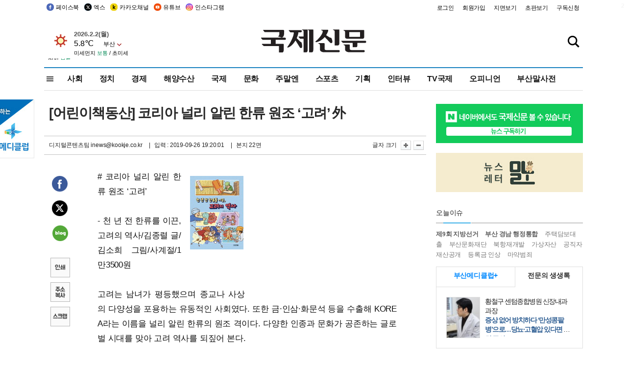

--- FILE ---
content_type: text/html
request_url: https://www.kookje.co.kr/news2011/asp/newsbody.asp?code=0500&key=20190927.22022011020&kid=k546
body_size: 83349
content:
<!DOCTYPE HTML PUBLIC "-//W3C//DTD HTML 4.01 Transitional//EN" "http://www.w3.org/TR/html4/loose.dtd">
<html>
<head>
<meta http-equiv="Content-Type" content="text/html; charset=euc-kr">
<meta http-equiv="Content-Type" content="text/html; charset=euc-kr">
<meta http-equiv="X-UA-Compatible" content="IE=edge,chrome=1">

<script type="text/javascript" src="/jquery/jquery-2.2.3.min.js"></script>
<script type="text/javascript" src="/comm/jquery-migrate-1.1.1.min.js"></script>
<script type="text/javascript" src="/jquery/jquery.cookie.js"></script>
<script type="text/javascript" src="/comm/main.js?v=202005"></script>
<link rel="stylesheet" type="text/css" href="/css/all2021.css?v=2.1" />


<link rel="stylesheet" type="text/css" href="/css/content.css?1016" />

<script>
$(document).ready(function() {
	//전체메뉴
	$(".allmn").click(function(){
		$("#nav_allview").css("display","block");
	});
	$(".aclose").click(function(){
		$("#nav_allview").css("display","none");
	});

});
</script>

<!-- Google tag (gtag.js) -->
<script async src="https://www.googletagmanager.com/gtag/js?id=G-PM54QC8NP5"></script>
<script>
  window.dataLayer = window.dataLayer || [];
  function gtag(){dataLayer.push(arguments);}
  gtag('js', new Date());

  gtag('config', 'G-PM54QC8NP5');
</script>

<meta property="fb:app_id" content="390349274672204"/>
<link rel="stylesheet" type="text/css" href="/css/content.css?v=1.2" />
<script type="text/javascript" src="https://101.livere.co.kr/B/passport/livere8_passport.js" charset="utf-8"></script>
<script src="https://apis.google.com/js/platform.js" async defer>
  {lang: 'ko'}
</script>

<script type="text/javascript">
<!--
function FLsubmit()
{
	var dj = document.forms.news_login
	if(dj.userid.value == "" ){
		alert("아이디를 입력하여 주십시오.")
		dj.userid.focus();
		return;
	}
	if(dj.password.value == "" ){
		alert("암호를 입력하여 주십시오.")
		dj.password.focus();
		return;
	}
	//document.hiddeframe.src='https://www.kookje.co.krkookje/admin/login_check.asp?userid='+dj.userid.value+'&password='+dj.password.value+'&flag=';
	dj.submit();
}
function check()
{
	var df = document.forms.news_commnetInsert
	if (df.comment.value==""){
		alert ("내용을 입력하여 주십시오.");
		df.comment.focus();
	}else if (df.comment.value.length < 10 ){
		alert ("내용은 10자 이상 입력해 주세요.");
		df.comment.focus();
	}else{
		df.submit();
	}
}
//인쇄
function SendPrint(nkey,ncode){
	var pUrl,pWindow;
	pUrl =  "/news2011/asp/news_print.asp?code=" + ncode + "&key=" + nkey;
	pWindow = window.open(pUrl, "winPrint", "left=0,top=0,width=700px,scrollbars=1,resizable=1");
	pWindow.focus();
}
//기사스크랩
function newsScrap(){
	
		alert("로그인 후 이용하여 주십시오.")
		location.href="/kookje/admin/login.asp";
		return;
	
}
function win_YK(filename,winhow) 
{
	
}

function sendTwitter(stitle, surl) { 
	var wp = window.open("https://twitter.com/intent/tweet?text="+encodeURI(stitle)+"&url="+encodeURIComponent(encodeURI(surl)),'twitter',''); 
	if(wp) { 
		wp.focus(); 
	}
} 
/*
function sendTwitter(stitle, surl) { 

	var wp = window.open("http://twitter.com/home?status="+encodeURIComponent(stitle)+" "+encodeURIComponent(surl),'twitter',''); 
	if(wp) { 
		wp.focus(); 
	} 
}*/
 
function sendFaceBook(stitle,surl) { 
	var wp = window.open("http://www.facebook.com/sharer.php?u="+encodeURIComponent(surl)+"&t="+encodeURIComponent(stitle),'facebook', 'width=600px,height=420px'); 
	if(wp) { 
		wp.focus(); 
	} 
} 

function sendNaver() {
	var naver_send_url = encodeURI(encodeURIComponent(_getArticleLink()));
	var naver_send_title = encodeURI(encodeURIComponent(_getArticleTitle()));
	var naver_shareURL = "https://share.naver.com/web/shareView.nhn?url=" + naver_send_url + "&title=" + naver_send_title;
	windowOpen (naver_shareURL, 600, 500, 0, 0, 'yes');
}


$(document).ready(function() {

	$(".fzoom").click(function() { //글자 확대 축소
		var $speech = $(".news_article");
		var currentSize = $speech.css("fontSize");	/* 폰트사이즈를 알아낸다. */
		var lineHeightSize = $speech.css("line-height");	/* line-height를 알아낸다. */
		var num = parseFloat(currentSize, 10);	/* parseFloat()은 숫자가 아니면 숫자가 아니라는 뜻의 NaN을 반환한다. */
		var line = parseFloat(lineHeightSize, 10);
		var unit = currentSize.slice(-2);	/* 끝에서부터 두자리의 문자를 가져온다. */
		var lineunit = lineHeightSize.slice(-2);

		if(this.id == "switcher-large"){
			if (num < 25){
				num += 2;
				line += 2;
			}
		} else if(this.id == "switcher-small") {
			if (num > 12){
				num -= 2;
				line -= 2;
			}
		}

		$speech.css("fontSize", num + unit);
		$speech.css("line-height", line + lineunit);

	});

	//좌측 퀵 공유 메뉴
	$(window).bind('scroll', function () {
			var articleH = $(".news_article").css('height');	
			var num = parseFloat(articleH, 10);
			if ($(window).scrollTop() < num && $(window).scrollTop() > 370) {
					$('.news_share_sns').addClass('fixed');
					$('.news_share_sns').css('top','10px');
			} else {
					$('.news_share_sns').removeClass('fixed');
			}
	});

});
//-->
</script>
<meta name="description" content="# 코리아 널리 알린 한류 원조 ‘고려’    - 천 년 전 한류를 이끈, 고려의 역사/김종렬 글/김소희 그림/사계절/1만3500원    고려는 남녀가 평등했으며" />
<meta property="og:title" content="[어린이책동산] 코리아 널리 알린 한류 원조 ‘고려’ 外">
<meta property="og:url" content="https://www.kookje.co.kr/news2011/asp/newsbody.asp?code=0500&key=20190927.22022011020">
<meta property="og:image" content="https://db.kookje.co.kr/news2000/photo/2019/0927/L20190927.22022011020i1.jpg?50">
<meta property="og:site_name" content="국제신문">
<meta property="og:description" content="# 코리아 널리 알린 한류 원조 ‘고려’    - 천 년 전 한류를 이끈, 고려의 역사/김종렬 글/김소희 그림/사계절/1만3500원    고려는 남녀가 평등했으며..">
<meta property="og:type" content="article">
<meta name="twitter:card" content="summary_large_image" />
<meta name="twitter:url" content="https://www.kookje.co.kr/news2011/asp/newsbody.asp?code=0500&key=20190927.22022011020" />
<meta name="twitter:title" content="[어린이책동산] 코리아 널리 알린 한류 원조 ‘고려’ 外" />
<meta name="twitter:description" content="# 코리아 널리 알린 한류 원조 ‘고려’    - 천 년 전 한류를 이끈, 고려의 역사/김종렬 글/김소희 그림/사계절/1만3500원    고려는 남녀가 평등했으며.." />
<meta name="twitter:image:src" content="https://db.kookje.co.kr/news2000/photo/2019/0927/L20190927.22022011020i1.jpg?50" />
<meta name="twitter:site" content="@busaninews" />
<link rel="canonical" href="https://www.kookje.co.kr/news2011/asp/newsbody.asp?code=0500&key=20190927.22022011020" />


<meta name="news_keywords" content="어린이책동산,[어린이책동산] 코리아 널리 알린 한류 원조 ‘고려’ 外"/>

<!--헤드 타이틀 표시용-->

<title>[어린이책동산] 코리아 널리 알린 한류 원조 ‘고려’ 外 : 국제신문</title>

<script type="text/javascript">

  var _gaq = _gaq || [];
  _gaq.push(['_setAccount', 'UA-20527629-1']);
  _gaq.push(['_trackPageview']);

  (function() {
    var ga = document.createElement('script'); ga.type = 'text/javascript'; ga.async = true;
    ga.src = ('https:' == document.location.protocol ? 'https://ssl' : 'http://www') + '.google-analytics.com/ga.js';
    var s = document.getElementsByTagName('script')[0]; s.parentNode.insertBefore(ga, s);
  })();

</script>

<script type="application/ld+json">
{
	"@context": "http://schema.org",
	"@type": "Person",
	"name": "국제신문 - 부산·울산˙경남의 큰 목소리를 지향합니다.",
	"url": "https://www.kookje.co.kr",
	"sameAs": [
		"https://media.naver.com/press/658",
		"https://www.youtube.com/busannews",
		"https://www.facebook.com/Busannews",
		"https://x.com/busaninews",
		"https://post.naver.com/dkookje",
		"https://www.instagram.com/daily_kookje/"
	]
}
</script> 

<script type="text/javascript" src="//wcs.naver.net/wcslog.js"></script>
<script type="text/javascript">
if(!wcs_add) var wcs_add = {};
wcs_add["wa"] = "ccfb810f6241f";
wcs_do();
</script>

<style type="text/css">
/*내맘의 근교산*/
#sanquickLink { position:fixed;left:60%; bottom:50px; width:246px; height:220px;z-index:9999;}
</style>
</head>

<body>
<div style="position:absolute;right:5px;top:5px;font-size:1em;font-weight:bold;color:#f6f6f6;">2</div>

<div id="skipnav">
<ul>
<li><a href="#wrap">본문 바로가기</a></li>
</ul>
</div>

<div id="header">
<div id="gnb">
	<div class="gnb_left">
		<ul>
		<li><a href="https://www.facebook.com/BUSANNEWS" target="_blank" title="국제신문 페이스북">페이스북</a></li>
		<li><a href="https://twitter.com/busaninews" target="_blank" title="국제신문 트위터">엑스</a></li>
		<li><a href="https://pf.kakao.com/_rhhxmd" target="_blank" title="국제신문 카카오톡채널">카카오채널</a></li>
		<li><a href="https://www.youtube.com/busannews" target="_blank" title="국제신문 유튜브">유튜브</a></li>
		<li><a href="https://www.instagram.com/daily_kookje/" target="_blank" title="국제신문 인스타그램">인스타그램</a></li>
		<!--<li><a href="https://m.post.naver.com/ikookje" target="_blank" title="국제신문 네이버포스트"><img src="/kookje/image_new/sns_np.png" alt="국제신문 네이버포스트" /></a></li>-->
		</ul>
	</div>


	<div class="gnb_right">
	<ul>
	
	<li><a href="https://www.kookje.co.kr/kookje/admin/login.asp">로그인</a></li>
	<li><a href="https://www.kookje.co.kr/kookje/admin/register_new.asp">회원가입</a></li>
	
	<li><a href="http://www.kookje.co.kr/service/pdf/">지면보기</a></li>
	<li><a href="http://epaper.kookje.co.kr/" target="_blank">초판보기</a></li>
	<li><a href="/kookje/marketing_request.asp" target="_blank">구독신청</a></li>
	
	</ul>
	</div>
</div>
<!--gnb-->

	<div id="header_box">

		<div class="tleft">
		<iframe src="https://db.kookje.co.kr/service/weather/weather3.html" width="180" height="70" scrolling="no" frameborder="0"></iframe><!--구글광고 임시 주석처리-->
		
		<!--<a href="/news2011/asp/newsbody.asp?code=0500&key=20210909.99002000000"><img src="/design/bn_econference2021.jpg" alt="지역경제기살리기콘퍼런스생중계보기" class="pdl5"></a>-->
		</div>

		<h1 id="logo">
		
		<a href="/"><img src="/kookje/images/top/logo_w215.png" alt="국제신문"></a>
		
		</h1>

		
		<div class="search-box">  
			<form name="quick_search" method="post" action="https://www.kookje.co.kr/news2011/asp/search.asp" onSubmit="">
			<input type="search" class="search-txt kwd" placeholder="검색어를 입력하세요" name="stitle" maxlength="30" class="kwd" onKeyPress="if (event.KeyCode==13) document.quick_search.submit()">
			<input type="submit" class="search-btn" value="" id="search_ok">
			</form>
		</div>
	</div>
<!--header_box-->

<!--nav-->


<!--
            <li><a href='/news2011/asp/list.asp?code=0600&amp;kwd=국내연예'>국내연예</a></li>
            <li><a href='/news2011/asp/list.asp?code=0600&amp;kwd=해외연예'>해외연예</a></li>
            <li><a href='/news2011/asp/list.asp?code=0550'>영화</a></li> 
            <li><a href='/news2011/asp/list.asp?code=0530'>음악</a></li>
            <li><a href='/news2011/asp/list.asp?code=0600&amp;kwd=볼만한 TV'>볼만한 TV</a></li>
            <li><a href='/news2011/asp/list.asp?code=1900'>만화</a></li>
-->



<div id="menu_nav_line">
<div id="menu_nav">
      <div id="nav_allview">
      <div id="allmenu">
<div class="aclose"><a><img src="/kookje/image_new/allclose.png" style="width:40px;" /></a></div>
<h2>주요메뉴</h2>

<div class="p1all">
	<h3><a href="/">뉴스</a></h3>
	<ul>
		<li><a href="/news2011/asp/list_news.asp?code=00&amp;vHeadTitle=전체기사">전체기사</a></li>
	</ul>
</div>

<div class="p1all">
	<h3><a href="/news2011/asp/sub_main.htm?code=1600&amp;vHeadTitle=주말엔">주말엔</a></h3>
	<ul>
		<li><a href="/news2011/asp/mountain/mountain.asp?code=2200">근교산</a></li>
		<li><a href="/news2011/asp/list.asp?code=0760">맛</a></li>
		<li><a href="/news2011/asp/list.asp?code=0770">여행</a></li>
	</ul>
</div>
<div class="p1all">
	<h3><a href="/news2011/asp/list.asp?code=1700&vHeadTitle=오피니언">오피니언</a></h3>
	<ul>
		<li><a href="/news2011/asp/list.asp?code=1700">최신칼럼</a></li>
		<li><a href="/news2011/asp/list.asp?code=1710">사설</a></li>
		<li><a href="/news2011/asp/list.asp?code=1740">도청도설</a></li>
		<li><a href="/news2011/asp/list.asp?code=1720&amp;clss_cd=021013">국제칼럼</a></li>
		<li><a href="/news2011/asp/list.asp?code=1750">데스크시각</a></li>
		<!--<li><a href="/news2011/asp/list.asp?code=1720&amp;clss_cd=0229">외부칼럼</a></li>-->
	</ul>
</div>
<div class="p1all">
<h3><a href="/news2011/asp/video.asp?code=1000">포토·동영상</a></h3>
<ul>
								<li><a href="/news2011/asp/video.asp?code=1000">동영상종합</a></li>
								<li><a href="/news2011/asp/list.asp?code=0900">포토종합</a></li>
</ul>
</div>

<div class="p1all">
<h3>게시판</h3>
<ul>
								<li><a href="/news2011/asp/list.asp?code=1800">알림 · 사고</a></li>
								<li><a href="/bbs/board_list_2.asp?board_no=1">독자투고</a></li>
								<li><a href="/bbs/board_list_2.asp?board_no=2">독자제보</a></li>
</ul>
</div>

<div class="p1all">
<h3><a href="/kookje/ceo_message.asp" target="_blank">회사소개</a></h3>
<ul>                  
								<li><a href="/kookje/marketing_request.asp" target="_blank">구독신청</a></li>
								<li><a href="/kookje/cor_formation.asp" target="_blank">전화안내</a></li>
								<li><a href="/kookje/support/support3.htm" target="_blank">광고안내</a></li>
</ul>
</div>




</div>
<!--allmenu-->
      </div><!--nav e-->
<a><span class="allmn"></span></a>

<ul class="news_menu">
	<li><a href="/news2011/asp/sub_main.htm?code=0300&vHeadTitle=사회">사회</a></li>
	<li><a href="/news2011/asp/sub_main.htm?code=0100&vHeadTitle=정치">정치</a>
		<!--
		<div class="dep2">
			<div class="d2">
			  <ul>
				<li><a href="/news2011/asp/sub_main.htm?code=0400&vHeadTitle=국제">국제</a></li>
			  </ul>
			</div>
		</div>-->	
	</li>
	<li><a href="/news2011/asp/sub_main.htm?code=0200&vHeadTitle=경제">경제</a></li>
	<li><a href="/news2011/asp/sub_main.htm?code=0270&vHeadTitle=해양수산">해양수산</a></li>
	<li><a href="/news2011/asp/sub_main.htm?code=0400&vHeadTitle=국제">국제</a></li>
	<li><a href="/news2011/asp/sub_main.htm?code=0500&vHeadTitle=문화">문화</a></li>
	<li><a href="/news2011/asp/sub_main.htm?code=1600&vHeadTitle=주말엔">주말엔</a>
		<div class="dep2">
			<div class="d2">
			  <ul>
				<li><a href='/news2011/asp/mountain/mountain.asp?code=2200'>근교산</a></li>
			  </ul>
			</div>
		</div>
	</li>
	<li><a href="/news2011/asp/sub_main.htm?code=0600&vHeadTitle=스포츠">스포츠</a></li>
	<li><a href="/news2011/asp/series.htm">기획</a></li>
	<li><a href="/news2011/asp/list.asp?kwd=%C0%CE%C5%CD%BA%E4">인터뷰</a></li>
	<li><a  href='/news2011/asp/video.asp?code=1000'>TV국제</a>
		<div class="dep2">
			<div class="d2">
			  <ul>
				<li><a href="https://www.youtube.com/user/kookjenews" target="_blank">비디토리</a></li>
				<li><a href="https://www.youtube.com/user/busannews" target="_blank">국제유튜브</a></li>
			  </ul>
			</div>
		</div>
	</li>
	<li><!--<li class="prm">--><a href="/news2011/asp/list.asp?code=1700">오피니언</a></li>
	<li><!--<li class="prm">--><a href="/page/busanmal/"  target="_blank">부산말사전</a></li>
	<!--<li><a href="/news2011/asp/list.asp?st=asc&clss_cd=132101"><span class="space_normal">다큐멘터리 ‘청년’</span></a></li>-->
	<!--<li><a href="/news2011/asp/list.asp?st=asc&clss_cd=152209"><span class="space_normal" style="color:tomato">죽어도 자이언츠</span></a></li>-->
</ul>


<div class="dep3 "><div class="d3">
              <ul class='subNav02 '>
                <li><a href='/news2011/asp/list.asp?code=0100'>전체기사</a></li>
                <li><a href='/news2011/asp/list.asp?code=0110'>대통령실</a></li>
                <li><a href='/news2011/asp/list.asp?code=0120'>국회/정당</a></li>
                <li><a href='/news2011/asp/list.asp?code=0130'>남북한</a></li>
                <li><a href='/news2011/asp/list.asp?code=0140'>선거</a></li>
                <li><a href='/news2011/asp/list.asp?code=0150'>지방정치</a></li>
                <li><a href='/news2011/asp/list.asp?code=0160'>국방</a></li>
                <li><a href='/news2011/asp/list.asp?code=0170'>정책</a></li>
                <li><a href='/news2011/asp/list.asp?code=0180'>외교</a></li>
              </ul>

              <ul class='subNav02'>
                <li><a href='/news2011/asp/list.asp?code=0200'>전체기사</a></li>
                <li><a href='/news2011/asp/list.asp?code=0210'>부동산</a></li>
                <li><a href='/news2011/asp/list.asp?code=0220'>증권/금융/보험</a></li>
                <li><a href='/news2011/asp/list.asp?code=0230'>쇼핑/유통</a></li>
                <li><a href='/news2011/asp/list.asp?code=0240'>기업/창업</a></li>
                <li><a href='/news2011/asp/list.asp?code=0250'>구인구직</a></li>
                <li><a href='/news2011/asp/list.asp?code=0260'>복권</a></li>
                <li><a href='/news2011/asp/list.asp?code=0270'>해양수산</a></li>
                <li><a href='/news2011/asp/list.asp?code=0280'>자동차</a></li>
                <li><a href='/news2011/asp/list.asp?code=0281'>항공</a></li>
                <li><a href='/news2011/asp/list.asp?code=0290'>조세</a></li>
                <li><a href='/news2011/asp/list.asp?code=0231'>통상/무역</a></li>
                <li><a href='/news2011/asp/list.asp?code=0291'>정책</a></li>
                <!--<li><a href='/news2011/asp/list.asp?code=0291'>전시/컨벤션</a></li>
                <li><a href='/news2011/asp/list.asp?code=0292'>관광</a></li>-->
              </ul>

              <ul class='subNav02'>
                <li><a href='/news2011/asp/list.asp?code=0300'>전체기사</a></li>
                <li><a href='/news2011/asp/list.asp?code=0310'>사건사고</a></li>
                <li><a href='/news2011/asp/list.asp?code=0320'>교육</a></li>
                <li><a href='/news2011/asp/list.asp?code=0330'>보건/복지</a></li>
                <li><a href='/news2011/asp/list.asp?code=0340'>환경</a></li>
                <li><a href='/news2011/asp/list.asp?code=0350'>교통</a></li>
                <li><a href='/news2011/asp/list.asp?code=0360'>날씨</a></li>
                <li><a href='/news2011/asp/list.asp?code=0370'>법조</a></li>
                <li><a href='/news2011/asp/list.asp?code=0380'>노동</a></li>
                <li><a href='/news2011/asp/list.asp?code=0390'>행정</a></li>
                <li><a href='/news2011/asp/list.asp?code=0321'>미디어</a></li>
              </ul> 

              <ul class='subNav02'>
                <li><a href='/news2011/asp/list.asp?code=0400'>전체기사</a></li>
                <li><a href='/news2011/asp/list.asp?code=0410'>미국</a></li>
                <li><a href='/news2011/asp/list.asp?code=0420'>일본</a></li>
                <li><a href='/news2011/asp/list.asp?code=0430'>중국</a></li>
                <!--<li><a href='/news2011/asp/list.asp?code=0440'>해외토픽</a></li>-->
                <li><a href='/news2011/asp/list.asp?code=0450'>중동</a></li>
                <li><a href='/news2011/asp/list.asp?code=0460'>유럽</a></li>
                <li><a href='/news2011/asp/list.asp?code=0499'>기타</a></li>
              </ul> 

              <ul class='subNav02'>
                <li><a href='/news2011/asp/list.asp?code=0500'>전체기사</a></li>
                <li><a href='/news2011/asp/list.asp?code=0510'>미술</a></li>
                <li><a href='/news2011/asp/list.asp?code=0520'>책/문학</a></li>
                <li><a href='/news2011/asp/list.asp?code=0530'>음악/음반/공연</a></li>
                <li><a href='/news2011/asp/list.asp?code=0540'>연예</a></li>
                <li><a href='/news2011/asp/list.asp?code=0550'>영화/방송</a></li>
                <li><a href='/news2011/asp/list.asp?code=0560'>문화재</a></li>
                <li><a href='/news2011/asp/list.asp?code=0570'>종교</a></li>
                <li><a href='/news2011/asp/list.asp?code=0580'>바둑</a></li>
                <li><a href='/news2011/asp/list.asp?code=0590'>전시</a></li>
                <li><a href='/news2011/asp/list.asp?code=1900'>만화</a></li>
              </ul>

              <ul class='subNav02'>
                <li><a href='/news2011/asp/list.asp?code=0700'>전체기사</a></li>
                <li><a href='/news2011/asp/list.asp?code=0710'>건강정보</a></li>
                <li><a href='/news2011/asp/list.asp?code=0720'>여성생활</a></li>
                <li><a href='/news2011/asp/list.asp?code=0730'>스타일</a></li>
                <li><a href='/news2011/asp/list.asp?code=0740'>트렌드</a></li>
                <li><a href='/news2011/asp/list.asp?code=0750'>게임</a></li>      
                <li><a href='/news2011/asp/list.asp?code=0760'>맛집</a></li>
                <li><a href='/news2011/asp/list.asp?code=0770'>레저여행</a></li>
              </ul> 

              <ul class='subNav02'>
                <li><a href='/news2011/asp/list.asp?code=0800'>전체기사</a></li>
                <li><a href='/news2011/asp/list.asp?code=0820'>환경</a></li>
                <li><a href='/news2011/asp/list.asp?code=0830'>과학</a></li>
                <li><a href='/news2011/asp/list.asp?code=0840'>IT</a></li>
              </ul> 

              <ul class='subNav02'>
                <li><a href='/news2011/asp/list.asp?code=2200'>전체기사</a></li>
                <li><a href='/news2011/asp/list.asp?code=2210'>부산</a></li>
                <li><a href='/news2011/asp/list.asp?code=222'>경남</a></li>
                <li><a href='/news2011/asp/list.asp?code=2230'>대구경북</a></li>
                <li><a href='/news2011/asp/list.asp?code=2240'>비영남권</a></li>
                <li><a href='/bbs/board_list_2.asp?board_no=23'>산행후기</a></li>
                <li><a href='/bbs/board_list_2.asp?board_no=26'>산행사진</a></li>
                <li><a href='/bbs/board_list_2.asp?board_no=25'>산행안내</a></li>
                <li><a href='/bbs/board_list_2.asp?board_no=27'>자유게시판</a></li>
              </ul>     

              <ul class='subNav02'>
                <li><a href='/news2011/asp/list.asp?code=1720&amp;clss_cd=0229'>강동진 칼럼</a></li>
                <li><a href='/news2011/asp/list.asp?code=1720&amp;clss_cd=021041'>이지훈 칼럼</a></li>
                <li><a href='/news2011/asp/list.asp?code=1720&amp;clss_cd=021044'>김정현 칼럼</a></li>
                <li><a href='/news2011/asp/list.asp?code=1720&amp;clss_cd=021045'>강명관 칼럼</a></li>
              </ul> 

              <ul class='subNav02 '>
                <li><a href='/news2011/asp/list.asp?code=1700'>전체기사</a></li>
                <li><a href='/news2011/asp/list.asp?code=1710'>사설</a></li>
                <li><a href='/news2011/asp/list.asp?code=1720&amp;clss_cd=021013'>국제칼럼</a></li>
                <li><a href="/news2011/asp/list.asp?code=1720&amp;clss_cd=021037">뉴스와 현장</a></li>
                <!--<li><a href='/news2011/asp/list.asp?code=1720'>칼럼</a></li>-->
                <!--<li><a href='/news2011/asp/list.asp?code=1730'>시론</a></li>-->
                <li><a href='/news2011/asp/list.asp?code=1740'>도청도설</a></li>
                <li><a href='/news2011/asp/list.asp?code=1750'>데스크시각</a></li>
                <li><a href='/news2011/asp/list.asp?code=1760'>기자수첩</a></li>
                <li><a href='/news2011/asp/list.asp?code=1730'>기명칼럼</a></li>
                <li><a href='/news2011/asp/list.asp?code=1790'>칼럼</a></li>
                <li><a href='/news2011/asp/list.asp?code=1770'>독자권익위원회</a></li>
                <!--<li><a href='/news2011/asp/list.asp?code=1780'>제언</a></li>-->
              </ul>

              <ul class='subNav02'>
                <li><a href='/news2011/asp/list.asp?code=0850'>전체보기</a></li>
                <li><a href='/bbs/item_list_2.asp?board_no=ITEM'>주제토론방</a></li>
                <li><a href='/bbs/board_list_2.asp?board_no=28'>자유게시판</a></li>
                <li><a href='/bbs/board_list_2.asp?board_no=30'>공지사항</a></li>
                <li><a href='/bbs/board_list_2.asp?board_no=31'>활동현황</a></li>
              </ul>   

              <ul class='subNav02'>
                <li><a href='/news2011/asp/list.asp?code=1700'>전체기사</a></li>
                <li><a href='/news2011/asp/list.asp?code=1790'>기고</a></li>
                <li><a href='/news2011/asp/list.asp?code=1720&amp;clss_cd=0229'>세상읽기</a></li>
				<li><a href='/news2011/asp/list.asp?code=1720&amp;clss_cd=0234'>해양수산칼럼</a></li>
                <li><a href='/news2011/asp/list.asp?code=1720&amp;clss_cd=021079'>메디칼럼</a></li>
                <li><a href='/news2011/asp/list.asp?code=1720&amp;clss_cd=021017'>과학에세이</a></li>
                <li><a href='/news2011/asp/list.asp?code=1720&amp;clss_cd=0230'>감성터치</a></li>
				<li><a href='/news2011/asp/list.asp?code=1720&amp;clss_cd=021056'>최태호의 와인 한 잔</a></li>
				<li><a href='/news2011/asp/list.asp?code=1720&amp;clss_cd=021054'>박상현의 끼니</a></li>
				<li><a href='/news2011/asp/list.asp?code=1720&amp;clss_cd=021057'>황정수의 그림산책</a></li>
				<li><a href='/news2011/asp/list.asp?code=1720&amp;clss_cd=021053'>김지윤의 우리음악 이야기</a></li>
				<li><a href='/news2011/asp/list.asp?code=1720&amp;clss_cd=0236'>화요경제 항산항심</a></li>
                <li><a href='/news2011/asp/list.asp?code=1720&amp;clss_cd=021027'>CEO칼럼</a></li>
                <li><a href='/news2011/asp/list.asp?code=1720&amp;clss_cd=0219'>아침숲길</a></li>
                <li><a href='/news2011/asp/list.asp?code=1720&amp;clss_cd=0228'>인문학칼럼</a></li>
				<li><a href='/news2011/asp/list.asp?code=1720&amp;clss_cd=0233'>청년의 소리</a></li>
<!--<li><a href='/news2011/asp/list.asp?code=1720&amp;clss_cd=021033'>기명칼럼</a></li>-->
<!--<li><a href='/news2011/asp/list.asp?code=1720&amp;clss_cd=0231'>스포츠에세이</a></li>-->
<!--<li><a href='/news2011/asp/list.asp?code=1720&amp;clss_cd=0235'>생활과 법률</a></li>-->
<!--<li><a href='/news2011/asp/list.asp?code=1720&amp;clss_cd=021058'>조영석의 음악이야기</a></li>-->

              </ul> 

              <div class="tab listnews_tab ">
                <a href="/news2011/asp/list.asp?code=1720&amp;clss_cd=021037"><button class="tablinks">뉴스와 현장</button></a>
                <a href="/news2011/asp/list.asp?code=1720&amp;clss_cd=021001"><button class="tablinks">기자수첩</button></a>
              </div>

              <div class="tab listnews_tab ">
                <a href="/news2011/asp/list.asp?code=1720&amp;clss_cd=0227"><button class="tablinks">옴부즈맨칼럼</button></a>
                <a href="/news2011/asp/list.asp?code=1770"><button class="tablinks">독자권익위원회</button></a>
              </div>

				<!--게시판 탭-->
              <div class="tab listnews_tab ">
			  	
              </div>
			  <!--게시판 탭-->

</div></div>


</div>
</div>
<!--menu_nav-->



</div>
<!--header-->



<div id="wrap"> <!-- wrapper s--> 


<!--<style>
#e64bnr p{width:120px;height:130px;overflow:hidden;overflow:hidden;margin-bottom:5px}
</style>-->
<div class="flow_wrap2">



<div id="flow_banner_left" style="position:absolute;width:160px;left:-180px; top:10px;text-align:right;">

<a href="http://www.busanmedi.com" target="_blank"><img src="/design/busanmedi.jpg" width="160px" height="120px" style="padding:10px 0" alt="부산메디클럽"></a>


</div>


<div id="flow_banner_right" style="position:absolute;left:1120px; top:10px;">

<!--<p style="margin-bottom:5px">

</p>-->

</div>

</div>
  <div id="Contents">  <!-- Contents s-->
	<!---------------->
	<!-- topArea s-->
	<!---------------->
	<div id="topArea">  <!-- topArea s-->
		<!---------------->

		<!-- leftArea s-->
		<div class="leftArea">  <!-- leftArea s-->

			<div id="news_topArea"> <!-- news_topArea s -->
				<div class="news_title">
<h1>[어린이책동산] 코리아 널리 알린 한류 원조 ‘고려’ 外</h1>
</div>
<div class="news_reporterDate left">
	<ul>
		<li class="f_news_repoter" id="reporter_">디지털콘텐츠팀 inews@kookje.co.kr</li>
		<li><span class="f_news_date">&nbsp;|&nbsp;&nbsp; 입력 : 2019-09-26 19:20:01</span></li>
<li class="f_news_myeon">&nbsp;|&nbsp;&nbsp; 본지 22면</li>
	</ul>
</div>

				<div class="news_snsPrint">
					<ul class="news_print right">
						<li>글자 크기&nbsp;</li><li class="news_font"><img src="/kookje/images/btn_news_fontL.gif" border="0" alt="글씨 크게" class="fzoom" id="switcher-large"></li>
						<li class="news_font"><img src="/kookje/images/btn_news_fontS.gif" border="0" alt="글씨 작게" class="fzoom" id="switcher-small"></li>
					</ul>
				</div>
			</div><!-- news_topArea e -->

			
			<!--
			<div id="submenu_title">
				<div class="submenu_title_top"><span class="left">문화</span><span class="submenu_depth right">뉴스 &gt; <strong>문화</strong></span></div>
				<div class="submenu_title_bottom"></div>
			</div>-->
			

			<div id="submenu_blank">  <!-- submenu_blank s-->
			</div> <!-- submenu_blank e -->

			
				<div id="news_textArea">

		
		<div class="news_share">
        <ul class="news_share_sns">
						<li><a href="javascript:sendFaceBook('[어린이책동산] 코리아 널리 알린 한류 원조 ‘고려’ 外','https://www.kookje.co.kr/news2011/asp/newsbody.asp?code=0500&amp;key=20190927.22022011020');" class="share_fb">페이스북 공유</a></li>
						<li><a href="javascript:sendTwitter('[어린이책동산] 코리아 널리 알린 한류 원조 ‘고려’ 外','https://www.kookje.co.kr/news2011/asp/newsbody.asp?code=0500&amp;key=20190927.22022011020');" class="share_tw">트위터 공유</a></li>
						<li><a href="javascript:sendNaver()" class="share_naver">네이버 공유</a></li>
						<li><a href="javascript:SendPrint('20190927.22022011020','0500');" class="share_print">인쇄</a></li>
						<li><a href="javascript:copy_trackback('https://www.kookje.co.kr/news2011/asp/newsbody.asp?code=0500&key=20190927.22022011020');" class="share_url">기사 주소 복사</a><input type="hidden" id="url_copy" value="http://www.kookje.co.kr/news2011/asp/newsbody.asp?code=0500&amp;key=20190927.22022011020"><!-- 기사주소복사용 주소 --></li>
						<li><a href="javascript:newsScrap();" class="share_clip">스크랩</a></li>						
        </ul>
    </div>

				<div class="news_article">
				<div style="float:right;width:300px;height:255px;margin-left:10px;">
<div style="float:right;position:relative;width:300px;height:250px;">
<script async src="https://pagead2.googlesyndication.com/pagead/js/adsbygoogle.js?client=ca-pub-5306000737854769" 
     crossorigin="anonymous"></script>
<!-- 300x250, 작성됨 10. 2. 28 -->
<ins class="adsbygoogle"
     style="display:inline-block;width:300px;height:250px"
     data-ad-client="ca-pub-5306000737854769"
     data-ad-slot="3834944788"></ins>
<script>
     (adsbygoogle = window.adsbygoogle || []).push({});
</script>
</div>
</div>
<table border=0 cellpadding=0 cellspacing=0 width=100 class=tright><tr><td><a href=javascript:win_YK('/news2011/asp/photo_view.asp?img_fn=20190927.22022011020i1.jpg')><img border=0 src=https://db.kookje.co.kr/news2000/photo/2019/0927/S20190927.22022011020i1.jpg></a></td></tr></table># 코리아 널리 알린 한류 원조 ‘고려’<br><br>- 천 년 전 한류를 이끈, 고려의 역사/김종렬 글/김소희 그림/사계절/1만3500원<br><br>고려는 남녀가 평등했으며 종교나 사상의 다양성을 포용하는 유동적인 사회였다. 또한 금·인삼·화문석 등을 수출해 KOREA라는 이름을 널리 알린 한류의 원조 격이다. 다양한 인종과 문화가 공존하는 글로벌 시대를 맞아 고려 역사를 되짚어 본다.<br><br><br># 얘들아, 우리 오늘 수영장 만들자<br><br>- 풍덩 수영장/박소정 글·그림/보리/1만3000원<br><br><table border=0 cellpadding=0 cellspacing=0 width=100 class=tright><tr><td><a href=javascript:win_YK('/news2011/asp/photo_view.asp?img_fn=20190927.22022011020i2.jpg')><img border=0 src=https://db.kookje.co.kr/news2000/photo/2019/0927/S20190927.22022011020i2.jpg></a></td></tr></table>어느 더운 여름날, 아이들은 수영장을 만들려고 하지만 계속 시행착오를 겪는다. 하지만 실패 역시 하나의 놀이로 여기는 아이들은 낙담하지 않는다. 아이들이 친구들과 어울려 어떤 상상력을 펼치고 어떻게 문제를 해결해나가는지를 가만히 보여주는 동화.<br><br><br># 취미가 직업이 된 그들의 이야기<br><br>- 놀고, 즐기면서, 돈도 버는 취미야 고마워/이유빈 글/스마트비지니스/1만4800원<br><br><table border=0 cellpadding=0 cellspacing=0 width=100 class=tright><tr><td><a href=javascript:win_YK('/news2011/asp/photo_view.asp?img_fn=20190927.22022011020i3.jpg')><img border=0 src=https://db.kookje.co.kr/news2000/photo/2019/0927/S20190927.22022011020i3.jpg></a></td></tr></table>취미로 만든 수공예품을 지인들에게 나눠줬다가 온라인 판매를 시작한 사례, 재미로 게임 방송을 시작했다가 전문 콘텐츠 크리에이터가 된 사례 등을 소개. 잘 배운 취미 하나가 평생 직업이 되는 시대에 사는 아이들에게 길잡이 역할을 해줄 책.<br><br><br># 두더지 요나스와 꿈 찾아 떠나요<br><br>- 꿈이 신기한 요나스/후베르트 쉬르네크 글/실비아 그라우프너 그림/유혜자 옮김/시금치/1만3000원<br><br><table border=0 cellpadding=0 cellspacing=0 width=100 class=tright><tr><td><a href=javascript:win_YK('/news2011/asp/photo_view.asp?img_fn=20190927.22022011020i4.jpg')><img border=0 src=https://db.kookje.co.kr/news2000/photo/2019/0927/S20190927.22022011020i4.jpg></a></td></tr></table>밤중에 꿈을 꾼 어린 두더지 요나스는 꿈의 정체가 너무나 궁금하다. 엄마 아빠 이웃 친구들에게 ‘꿈이 무엇이냐’고 물었지만 답을 찾기가 쉽지 않다. 동화는 요나스의 여정을 따라 꿈의 속성을 알려주고 두려워할 필요가 없다고 다독인다.
				</div>
				<div class="pdt20">ⓒ국제신문(www.kookje.co.kr), 무단 전재 및 재배포 금지</div>
				<div class="pdt20">▶<a href="https://www.facebook.com/Busannews/" target="_blank">[국제신문 페이스북]</a> <a href="https://www.instagram.com/daily_kookje/" target="_blank">[국제신문 인스타그램]</a></div>

				<div class="pdt20"><a href="/contents/" target="_blank"><img src="/kookje/images/contents/what.jpg?v=1" alt="국제신문 뉴스레터"></a></div>

				<div id="news_relGisa"> <!-- news_relGisa s -->
	<div class="news_relGisa_title">
		<p class="relGisa_title left f_news_relGisa_title">
			관련<span class="fOrange">기사</span>
		</p>
		<ul class="relGisa_title2 left">
			<li class="f_news_relGisa_titleR"><a href="/news2011/asp/list.asp?kwd=%BE%EE%B8%B0%C0%CC%C3%A5%B5%BF%BB%EA" class="f_news_relGisa_titleR">어린이책동산</a></li>
		</ul>
	</div>
	<div class="news_relGisa_link">
		<ul>
			<li class="icon_relgisalist1 ellipsis"><a href="/news2011/asp/newsbody.asp?code=0500&amp;key=20191213.22022005289" class="f_news_relGisa_link">[어린이책동산] 잉어 할아버지가 매일 바쁜 이유 外</a></li>
			<li class="icon_relgisalist1 ellipsis"><a href="/news2011/asp/newsbody.asp?code=0500&amp;key=20191206.22022002430" class="f_news_relGisa_link">[어린이책동산] 콩과 함께 흥미진진한 등굣길 外</a></li>
			<li class="icon_relgisalist1 ellipsis"><a href="/news2011/asp/newsbody.asp?code=0500&amp;key=20191122.22022009142" class="f_news_relGisa_link">[어린이책동산] 우리 주변 동물들 다양한 지식 담아 外</a></li>
			<li class="icon_relgisalist1 ellipsis"><a href="/news2011/asp/newsbody.asp?code=0500&amp;key=20191115.22022002454" class="f_news_relGisa_link">[어린이책동산] 완두콩 삼형제의 꿈 이야기 外</a></li>
			<li class="icon_relgisalist1 ellipsis"><a href="/news2011/asp/newsbody.asp?code=0500&amp;key=20191101.22022010778" class="f_news_relGisa_link">[어린이책동산] 작고 하얀 떡 반죽 ‘시루’ 이야기 外</a></li>
			<li class="icon_relgisalist1 ellipsis"><a href="/news2011/asp/newsbody.asp?code=0500&amp;key=20191018.22022006844" class="f_news_relGisa_link">[어린이책동산] 고구려 아이들은 어떻게 살았을까 外</a></li>
			<li class="icon_relgisalist1 ellipsis"><a href="/news2011/asp/newsbody.asp?code=0500&amp;key=20190920.22022008315" class="f_news_relGisa_link">[어린이책동산] 놀이터에 빗방울이 놀러왔어요 外</a></li>
			<li class="icon_relgisalist1 ellipsis"><a href="/news2011/asp/newsbody.asp?code=0500&amp;key=20190906.22022001817" class="f_news_relGisa_link">[어린이책동산] 계란말이 버스타고 다함께 학교 가요 外</a></li>
			<li class="icon_relgisalist1 ellipsis"><a href="/news2011/asp/newsbody.asp?code=0500&amp;key=20190719.22018008183" class="f_news_relGisa_link">[어린이책동산] 소년과 강아지 ‘보이’의 변치않는 우정 外</a></li>
			<li class="icon_relgisalist1 ellipsis"><a href="/news2011/asp/newsbody.asp?code=0500&amp;key=20190712.22022002972" class="f_news_relGisa_link">[어린이책동산] 어린시절 소소하지만 특별한 기억들 外</a></li>
		</ul>
	</div>
</div><!-- news_relGisa e -->


			<div class="pdt20"><a href="http://newsstand.naver.com/?pcode=332" target="_blank"><img src="/kookje/images/contents/nsnbb2.jpg" alt="국제신문 네이버 뉴스스탠드 구독하기"></a></div>
			<div class="blank_20"></div>

				</div>

			

			
			<!--포토 슬라이드-->


			<!--포토 슬라이드-->
			<!--
			<div id="photo_slide" class="mgt30">
					<h3 class="tit"><a href="/news2011/asp/photo.asp">포토 슬라이드</a></h3>
						<ul class="ps_lst">
						
						</ul>	
			</div>
			-->

			<div id="news_relGisa2"> <!-- news_relGisa2 s -->
			<ul class="left news_list">
<li class="ellipsis"><a href="/news2011/asp/newsbody.asp?code=0100&amp;key=20260202.22001000283" class="f_news_relGisa2_list">■ 부산 국힘 “북항 K-팝 공연장, 韓 문화·관광 판도 바꿀 것”</a></li>
<li class="ellipsis"><a href="/news2011/asp/newsbody.asp?code=0300&amp;key=20260202.22010000263" class="f_news_relGisa2_list">■ 부산 사립대 등록금 또 오른다…부산외대는 19년째 동결</a></li>
<li class="ellipsis"><a href="/news2011/asp/newsbody.asp?code=0300&amp;key=20260202.22010000262" class="f_news_relGisa2_list">■ 마약 운반도 중범죄…2명에 징역 11년씩</a></li>
<li class="ellipsis"><a href="/news2011/asp/newsbody.asp?code=0300&amp;key=20260202.22010000261" class="f_news_relGisa2_list">■ 손가락 수술인데 손목 절개, 봉합도 조무사에 맡긴 의사</a></li>
<li class="ellipsis"><a href="/news2011/asp/newsbody.asp?code=0600&amp;key=20260130.22015008723" class="f_news_relGisa2_list">■ WBC 8강 진출하면 포상금 4억 준다</a></li>
<li class="ellipsis"><a href="/news2011/asp/newsbody.asp?code=0500&amp;key=20260130.22002008709" class="f_news_relGisa2_list">■ ‘부산예술인지원센터’ 이전…찾기 쉬운 원도심에 새 둥지</a></li>
<li class="ellipsis"><a href="/news2011/asp/newsbody.asp?code=0200&amp;key=20260130.22012008697" class="f_news_relGisa2_list">■ 삼성전자, 1조3000억 특별배당…1주당 566원</a></li>
<li class="ellipsis"><a href="/news2011/asp/newsbody.asp?code=0200&amp;key=20260130.22012008696" class="f_news_relGisa2_list">■ 5월부터 코스피 영문공시 의무대상 확대</a></li>
<li class="ellipsis"><a href="/news2011/asp/newsbody.asp?code=0200&amp;key=20260130.22011008363" class="f_news_relGisa2_list">■ “어촌 체질개선…5년 내 소득 8000만 원”</a></li>
</ul>


			</div><!-- news_relGisa2 e -->

			 <!-- news_photoArea s -->
			 <div id="news_photoArea">
<div id='Set01'>
	<dl class="left">
		<dt><a href="/news2011/asp/newsbody.asp?code=0200&amp;key=20260202.22004000248"><img src="http://db.kookje.co.kr/news2000/photo/2026/0202/S20260202.22004000248i1.jpg" border="0" alt="" class="photo_view"></a></dt>
		<dd class="ellipsis2"><a href="/news2011/asp/newsbody.asp?code=0200&amp;key=20260202.22004000248" class="f_main_photonews">쿠팡, 2024년 9000억 넘는 돈 미국행</a></dd>
	</dl>
	<dl class="left">
		<dt><a href="/news2011/asp/newsbody.asp?code=0400&amp;key=20260202.22004000247"><img src="http://db.kookje.co.kr/news2000/photo/2026/0202/S20260202.22004000247i1.jpg" border="0" alt="" class="photo_view"></a></dt>
		<dd class="ellipsis2"><a href="/news2011/asp/newsbody.asp?code=0400&amp;key=20260202.22004000247" class="f_main_photonews">트럼프, 연준 의장에 ‘쿠팡 이사’ 케빈 워시 지명</a></dd>
	</dl>
	<dl class="left">
		<dt><a href="/news2011/asp/newsbody.asp?code=1600&amp;key=20260129.22014007986"><img src="http://db.kookje.co.kr/news2000/photo/2026/0129/S20260129.22014007986i1.jpg" border="0" alt="" class="photo_view"></a></dt>
		<dd class="ellipsis2"><a href="/news2011/asp/newsbody.asp?code=1600&amp;key=20260129.22014007986" class="f_main_photonews">최고 배우·감독·작가 총출동…올해도 ‘진격의 넷플릭스 코리아’</a></dd>
	</dl>
	<dl class="left">
		<dt><a href="/news2011/asp/newsbody.asp?code=0600&amp;key=20260128.22015007883"><img src="http://db.kookje.co.kr/news2000/photo/2026/0128/S20260128.22015007883i1.jpg" border="0" alt="" class="photo_view"></a></dt>
		<dd class="ellipsis2"><a href="/news2011/asp/newsbody.asp?code=0600&amp;key=20260128.22015007883" class="f_main_photonews">최가온, 클로이 김 넘을까</a></dd>
	</dl>
</div>
<div id='Set02'>
	<dl class="left">
		<dt><a href="/news2011/asp/newsbody.asp?code=0200&amp;key=20260128.22002007869"><img src="http://db.kookje.co.kr/news2000/photo/2026/0128/S20260128.22002007869i1.jpg" border="0" alt="" class="photo_view"></a></dt>
		<dd class="ellipsis2"><a href="/news2011/asp/newsbody.asp?code=0200&amp;key=20260128.22002007869" class="f_main_photonews">북항 랜드마크에 10만 수용 K-팝 임시공연장 제안</a></dd>
	</dl>
	<dl class="left">
		<dt><a href="/news2011/asp/newsbody.asp?code=0500&amp;key=20260128.22014007863"><img src="http://db.kookje.co.kr/news2000/photo/2026/0128/S20260128.22014007863i1.jpg" border="0" alt="" class="photo_view"></a></dt>
		<dd class="ellipsis2"><a href="/news2011/asp/newsbody.asp?code=0500&amp;key=20260128.22014007863" class="f_main_photonews">리액션 장인이 곧 멜로 장인…‘로맨스 킹’ 다시 꿰찬 이 배우</a></dd>
	</dl>
	<dl class="left">
		<dt><a href="/news2011/asp/newsbody.asp?code=0300&amp;key=20260128.22012007861"><img src="http://db.kookje.co.kr/news2000/photo/2026/0128/S20260128.22012007861i1.jpg" border="0" alt="" class="photo_view"></a></dt>
		<dd class="ellipsis2"><a href="/news2011/asp/newsbody.asp?code=0300&amp;key=20260128.22012007861" class="f_main_photonews">국민 59% “서울대 10개 만들기 공감”…균형발전 기여효과 기대</a></dd>
	</dl>
	<dl class="left">
		<dt><a href="/news2011/asp/newsbody.asp?code=0300&amp;key=20260127.22002007443"><img src="http://db.kookje.co.kr/news2000/photo/2026/0127/S20260127.22002007443i1.jpg" border="0" alt="" class="photo_view"></a></dt>
		<dd class="ellipsis2"><a href="/news2011/asp/newsbody.asp?code=0300&amp;key=20260127.22002007443" class="f_main_photonews">‘더파크’ 동물원 다시 문 연다…市, 500억 미만에 매입</a></dd>
	</dl>
</div>
<div id='Set03'>
	<dl class="left">
		<dt><a href="/news2011/asp/newsbody.asp?code=0200&amp;key=20260127.22011007439"><img src="http://db.kookje.co.kr/news2000/photo/2026/0127/S20260127.22011007439i1.jpg" border="0" alt="" class="photo_view"></a></dt>
		<dd class="ellipsis2"><a href="/news2011/asp/newsbody.asp?code=0200&amp;key=20260127.22011007439" class="f_main_photonews">문화 입힌 BIFC 3단계…‘체류형 상업시설’ 차별화 승부</a></dd>
	</dl>
	<dl class="left">
		<dt><a href="/news2011/asp/newsbody.asp?code=0300&amp;key=20260123.22006006513"><img src="http://db.kookje.co.kr/news2000/photo/2026/0123/S20260123.22006006513i1.jpg" border="0" alt="" class="photo_view"></a></dt>
		<dd class="ellipsis2"><a href="/news2011/asp/newsbody.asp?code=0300&amp;key=20260123.22006006513" class="f_main_photonews">조폭에 前 국가대표까지…2조 규모 기업형 도박 덜미</a></dd>
	</dl>
	<dl class="left">
		<dt><a href="/news2011/asp/newsbody.asp?code=0400&amp;key=20260123.22004006511"><img src="http://db.kookje.co.kr/news2000/photo/2026/0123/S20260123.22004006511i1.jpg" border="0" alt="" class="photo_view"></a></dt>
		<dd class="ellipsis2"><a href="/news2011/asp/newsbody.asp?code=0400&amp;key=20260123.22004006511" class="f_main_photonews">한 발 뺀 트럼프 ‘그린란드 관세’ 철회</a></dd>
	</dl>
	<dl class="left">
		<dt><a href="/news2011/asp/newsbody.asp?code=0200&amp;key=20260123.22010006357"><img src="http://db.kookje.co.kr/news2000/photo/2026/0123/S20260123.22010006357i1.jpg" border="0" alt="" class="photo_view"></a></dt>
		<dd class="ellipsis2"><a href="/news2011/asp/newsbody.asp?code=0200&amp;key=20260123.22010006357" class="f_main_photonews">부산서 K-POP 춤·뷰티체험…대만인 선호 관광지 2위 등극</a></dd>
	</dl>
</div>
<div id='Set04'>
	<dl class="left">
		<dt><a href="/news2011/asp/newsbody.asp?code=0200&amp;key=20260123.22003006509"><img src="http://db.kookje.co.kr/news2000/photo/2026/0123/S20260123.22003006509i1.jpg" border="0" alt="" class="photo_view"></a></dt>
		<dd class="ellipsis2"><a href="/news2011/asp/newsbody.asp?code=0200&amp;key=20260123.22003006509" class="f_main_photonews">46년 만에 시총 50배…‘오뚝이 DNA’로 위기 딛고 우뚝</a></dd>
	</dl>
	<dl class="left">
		<dt><a href="/news2011/asp/newsbody.asp?code=0500&amp;key=20260123.22014005895"><img src="http://db.kookje.co.kr/news2000/photo/2026/0123/S20260123.22014005895i1.jpg" border="0" alt="" class="photo_view"></a></dt>
		<dd class="ellipsis2"><a href="/news2011/asp/newsbody.asp?code=0500&amp;key=20260123.22014005895" class="f_main_photonews">“니 내 누군지 아니?”…한 줄 명대사로 돌아본 韓영화 25년</a></dd>
	</dl>
	<dl class="left">
		<dt><a href="/news2011/asp/newsbody.asp?code=0400&amp;key=20260122.22004006127"><img src="http://db.kookje.co.kr/news2000/photo/2026/0122/S20260122.22004006127i1.jpg" border="0" alt="" class="photo_view"></a></dt>
		<dd class="ellipsis2"><a href="/news2011/asp/newsbody.asp?code=0400&amp;key=20260122.22004006127" class="f_main_photonews">“성과 너무 많아” 트럼프 자화자찬…美 자국서도 나토분열 등 우려</a></dd>
	</dl>
	<dl class="left">
		<dt><a href="/news2011/asp/newsbody.asp?code=0300&amp;key=20260122.22004006125"><img src="http://db.kookje.co.kr/news2000/photo/2026/0122/S20260122.22004006125i1.jpg" border="0" alt="" class="photo_view"></a></dt>
		<dd class="ellipsis2"><a href="/news2011/asp/newsbody.asp?code=0300&amp;key=20260122.22004006125" class="f_main_photonews">휘발유값 부산서 제일 비싼 영도 왜?</a></dd>
	</dl>
</div>
</div>
<script type="text/javascript">
<!--
var s_now = new Date() ; 
var s_num = (s_now.getSeconds() % 4)+1;
eval("document.getElementById('Set0'+s_num).style.display='block'");
//-->
</script>


			<!-- news_photoArea e -->

			<!-- 댓글이 나올 위치 -->
			<div id="livereContainer">
<!--라이브리 프리미엄 설치코드 s-->
<div id="lv-container" data-id="kookje" data-uid="NTUxLzEzNjY1LzYxNA==">
<script type="text/javascript">
window.livereOptions ={
refer: 'www.kookje.co.kr/news2011/asp/newsbody.asp?code=0500&amp;key=20190927.22022011020'
};
(function(d,s) {
	var j,e=d.getElementsByTagName(s)[0];
	if (typeof LivereTower === 'function') {return;}
	j=d.createElement(s);
	j.src='https://cdn-city.livere.com/js/embed.dist.js'; 
	j.async=true;
	e.parentNode.insertBefore(j,e);
})(document,'script');
</script>
<noscript>라이브리 댓글 작성을 위해 JavaScript를 활성화해주세요</noscript>
</div>
<!--라이브리 프리미엄 설치 코드 e-->
			</div>


			<div class="blank_20"><!-- 여백 --></div>
		</div> <!-- leftArea e -->
		<!---------------->
		<!---------------->
		<div class="rightArea" style="float:right;">  <!-- rightArea s-->
        
			 <!--include right_sub START -->

<div class="pdt20"><a href="https://media.naver.com/channel/promotion?oid=658" target="_blank"><img src="/design/bn_naver2022.jpg" alt="국제신문 네이버 구독하기"></a></div>

<div class="pdt20"><a href="/contents/" target="_blank"><img src="/design/bn_what300.jpg?v=1" alt="뭐라노 뉴스"></a></div>



<!--include hotissue_main-->
<div id="todayIssue" class="mgt20">  
    <p><span class="f_todayissue_title1">오늘</span><span class="f_todayissue_title2">이슈</span></p>
<ul>
	<li><a href="/news2011/asp/list.asp?kwd=제9회 지방선거" class="f_todayissueB">제9회 지방선거</a></li>
	<li><a href="/news2011/asp/list.asp?kwd=부산 경남 행정통합" class="f_todayissueB">부산 경남 행정통합</a></li>
	<li><a href="/news2011/asp/list.asp?kwd=주택담보대출" class="f_todayissue">주택담보대출</a></li>
	<li><a href="/news2011/asp/list.asp?kwd=부산문화재단" class="f_todayissue">부산문화재단</a></li>
	<li><a href="/news2011/asp/list.asp?kwd=북항재개발" class="f_todayissue">북항재개발</a></li>
	<li><a href="/news2011/asp/list.asp?kwd=가상자산" class="f_todayissue">가상자산</a></li>
	<li><a href="/news2011/asp/list.asp?kwd=공직자 재산공개" class="f_todayissue">공직자 재산공개</a></li>
	<li><a href="/news2011/asp/list.asp?kwd=등록금 인상" class="f_todayissue">등록금 인상</a></li>
	<li><a href="/news2011/asp/list.asp?kwd=마약범죄" class="f_todayissue">마약범죄</a></li>
</ul>


</div>


	<!--메디클럽 s-->

	<style>
	#mediclub{width:298px;height:165px;border:1px solid #dfdfdf;overflow:hidden;font-size:1em;}
	#mediclub .mediclub_top{color:#0089ff; font-weight:bold; margin:0;text-align:center;line-height:2.5em;}
	#mediclub .mlink{display:inline-block; color:#0089ff; font-weight:bold; margin:0;width:160px; height:40px;border-bottom:1px solid #dfdfdf;border-right:1px solid #dfdfdf;}
	#mediclub h3{color:#333; font-weight:bold;display:inline-block;width:137px;height:41px;}
	#mediclub dd {margin:20px 0 0 20px;}
	#mediclub .photo {width:67px;height:82px;border:1px solid #dfdfdf;overflow:hidden;margin-right:10px;}
	#mediclub .photo img {width:67px;}
	#mediclub .text {width:180px;height:80px;overflow:hidden;letter-spacing:-1.5px;line-height:1.4em;}
	#mediclub .tc{color:#326195;}
	</style>
	<script>
	mediNum=0;
	function medi_cycle(){
		mediNum ++
		if (mediNum == '4') mediNum = '0'
		$(".medir").eq(mediNum).show(0);
		//$(".medir").eq(mediNum).fadeIn(100);
		$(".medir").not($(".medir").eq(mediNum)).hide(0);
	}
	setInterval(medi_cycle,3000);//3초
	</script>
				<div id="mediclub">
<div class="mediclub_top">
<a href="http://www.busanmedi.com/" target="_blank"><span class="mlink fleft">부산메디클럽+</span></a>
<a href="http://busanmedi.com/gnuboard4/bbs/board.php?bo_table=borad1" target="_blank"><h3>전문의 생생톡</h3></a>
</div>
				<dl>

					<dd class="medir" style="display:;">
<a href="http://busanmedi.com/gnuboard4/bbs/board.php?bo_table=board3&amp;wr_id=804&amp;page=0&amp;page=0" target="_blank">
<p class="fleft photo"><img src="/news2011/screennews/medi_20250902102540156.jpg"></p>
<p class="fleft text ellipsis4">
구정회 은성의료재단 회장<br />
<strong class="tc">“초고령화는 韓 의료의 거대한 숙제…노인 의료가 주력분야 될 것”</strong><br />
은성의료재단(이하 재단)의 ‘좋은병원들’ 가운데 좋은삼선병원이 올해 개원 30주년을, 좋은강안병원이 개원 20주년을 각각 맞았다. 현재 재단에는 종합병원 5곳,</p></a>
</dd>

<dd class="medir" style="display:none;">
<a href="http://busanmedi.com/gnuboard4/bbs/board.php?bo_table=board3&amp;wr_id=808&amp;page=0&amp;page=0" target="_blank">
<p class="fleft photo"><img src="/news2011/screennews/medi_20250902102408624.jpg"></p>
<p class="fleft text ellipsis4">
황철구 센텀종합병원 신장내과 과장<br />
<strong class="tc">증상 없어 방치하다 ‘만성콩팥병’으로…당뇨·고혈압 있다면 특히 주의</strong><br />
콩팥은 장기 모양이 강낭콩을 닮았다고 해서 붙여진 이름이다. 등 뒤쪽에 좌우 한 쌍으로 있는 콩팥은 기능이 떨어져도 증상이 잘 나타나지 않아 ‘침묵의 장기’로 불</p></a>
</dd>

<dd class="medir" style="display:none;">
<a href="http://busanmedi.com/gnuboard4/bbs/board.php?bo_table=board2&amp;wr_id=408" target="_blank">
<p class="fleft photo"><img src="/news2011/screennews/medi_20240717100401628.jpg"></p>
<p class="fleft text ellipsis4">
김주현 웅진한의원 원장<br />
<strong class="tc">단백질 열풍 속 놓치지 말아야 할 ‘균형’</strong><br />
단백질만 많이 먹으면 건강할까. 요즘 건강을 이야기할 때 빠지지 않는 키워드가 단백질이다. 헬스장을 다니는 젊은 층부터 기초체력을 챙기려는 중·장년층까지 모두 “</p></a>
</dd>

<dd class="medir" style="display:none;">
<a href="http://busanmedi.com/gnuboard4/bbs/board.php?bo_table=board3&amp;wr_id=794&amp;page=0&amp;page=0" target="_blank">
<p class="fleft photo"><img src="/news2011/screennews/medi_20250609090940188.jpg"></p>
<p class="fleft text ellipsis4">
김상효 거인병원 관절클리닉 과장<br />
<strong class="tc">인공관절 수술 연 11만 건…감염·골절 예방 재수술 막아야</strong><br />
70대 A 씨는 10년 전 인공관절 수술을 받았으나, 수술 전 내반슬(오다리) 상태였던 무릎이 수술 후 외반슬(엑스다리)로 변형되는 바람에 제대로 걷지 못했다.</p></a>
</dd>



				</dl>
			</div>


	<!--메디클럽 e-->


<!--
<div class="mgt20">

</div>
-->


<!--include hitlistNews-->
<script type="text/javascript">
function tabHit(evt, cityName) {
  // Declare all variables
  var i, tabcontent, tablinks;

  // Get all elements with class="tabcontent" and hide them
  tabcontent = document.getElementsByClassName("tabcontent");
  for (i = 0; i < tabcontent.length; i++) {
    tabcontent[i].style.display = "none";
  }

  // Get all elements with class="tablinks" and remove the class "active"
  tablinks = document.getElementsByClassName("tablinks");
  for (i = 0; i < tablinks.length; i++) {
    tablinks[i].className = tablinks[i].className.replace(" active", "");
  }

  // Show the current tab, and add an "active" class to the button that opened the tab
  document.getElementById(cityName).style.display = "block";
  evt.currentTarget.className += " active";
}
</script>
<div class="mgt20" style="display:inline-block;"><h3 class="tit" style="font-family:dotun,'malgun gothic'"> &nbsp;많이 본 뉴스<span class="right pdt10"><a href="/news2011/asp/rss.asp?vHeadTitle=RSS"><img src="/kookje/images/rss_go.gif" border="0" alt="RSS"></a></span></h3>
<div class="tab hitnews_tab">
  <button class="tablinks active" onclick="tabHit(event, 'hitlist1')">종합</button>
  <button class="tablinks" onclick="tabHit(event, 'hitlist2')">정치</button>
  <button class="tablinks" onclick="tabHit(event, 'hitlist3')">경제</button>
  <button class="tablinks" onclick="tabHit(event, 'hitlist4')">사회</button>
  <button class="tablinks" onclick="tabHit(event, 'hitlist5')">스포츠</button>
</div>
<div id="hit_news">
<ol id="hitlist1" class="tabcontent" style="display:block;">
<li><span class="num">1</span><a href="/news2011/asp/newsbody.asp?code=0300&amp;key=20260202.22019000244" ><span class="ncon ellipsis2">오늘의 날씨- 2026년 2월 2일</span></a></li>
<li><span class="num">2</span><a href="/news2011/asp/newsbody.asp?code=0100&amp;key=20260202.22001000283" ><span class="ncon ellipsis2">부산 국힘 “북항 K-팝 공연장, 韓 문화·관광 판도 바꿀 것”</span></a></li>
<li><span class="num">3</span><a href="/news2011/asp/newsbody.asp?code=0300&amp;key=20260202.22010000261" ><span class="ncon ellipsis2">손가락 수술인데 손목 절개, 봉합도 조무사에 맡긴 의사</span></a></li>
<li><span class="num">4</span><a href="/news2011/asp/newsbody.asp?code=0300&amp;key=20260202.22002000176" ><span class="ncon ellipsis2">‘청사 쑥뜸방’ 즉각 철거했지만…사과는 없었다</span></a></li>
<li><span class="num">5</span><a href="/news2011/asp/newsbody.asp?code=0300&amp;key=20260202.22011000260" ><span class="ncon ellipsis2">KTX울산역~언양·삼남 도로 5년 만에 개통</span></a></li>
<li><span class="num">6</span><a href="/news2011/asp/newsbody.asp?code=0100&amp;key=20260202.22006000273" ><span class="ncon ellipsis2">국힘 현역에 언론인 출신·시의원 도전장…민주 4명 채비</span></a></li>
<li><span class="num">7</span><a href="/news2011/asp/newsbody.asp?code=0300&amp;key=20260202.22010000263" ><span class="ncon ellipsis2">부산 사립대 등록금 또 오른다…부산외대는 19년째 동결</span></a></li>
<li><span class="num">8</span><a href="/news2011/asp/newsbody.asp?code=0300&amp;key=20260202.22001000284" ><span class="ncon ellipsis2">“2028년 행정통합 한가한 소리…부산·경남 낙동강 오리알 우려”</span></a></li>
<li><span class="num">9</span><a href="/news2011/asp/newsbody.asp?code=0300&amp;key=20260202.22008006973" ><span class="ncon ellipsis2">22조 쓰고도 35년간 ‘물 공포증’…이젠 대통령이 나서야</span></a></li>
<li><span class="num">10</span><a href="/news2011/asp/newsbody.asp?code=0300&amp;key=20260202.22001000285" ><span class="ncon ellipsis2">6개 시·도 단체장, 2일 ‘행정통합’ 머리 맞댄다</span></a></li>

</ol>
<ol id="hitlist2" class="tabcontent">
<li><span class="num">1</span><a href="/news2011/asp/newsbody.asp?code=0100&amp;key=20260202.22001000283" ><span class="ncon ellipsis2">부산 국힘 “북항 K-팝 공연장, 韓 문화·관광 판도 바꿀 것”</span></a></li>
<li><span class="num">2</span><a href="/news2011/asp/newsbody.asp?code=0100&amp;key=20260202.22006000273" ><span class="ncon ellipsis2">국힘 현역에 언론인 출신·시의원 도전장…민주 4명 채비</span></a></li>
<li><span class="num">3</span><a href="/news2011/asp/newsbody.asp?code=0100&amp;key=20260202.22002000203" ><span class="ncon ellipsis2">李 정부 고위직들은 ‘서학개미’…테슬라 등 최고 94억어치 보유</span></a></li>
<li><span class="num">4</span><a href="/news2011/asp/newsbody.asp?code=0100&amp;key=20260202.22006000271" ><span class="ncon ellipsis2">국힘 주석수 vs 안재권…4개 정당 격돌 가능성도</span></a></li>
<li><span class="num">5</span><a href="/news2011/asp/newsbody.asp?code=0100&amp;key=20260202.22005000278" ><span class="ncon ellipsis2">해수부 이전 성과 홍보…전재수 활동재개 임박(종합)</span></a></li>
<li><span class="num">6</span><a href="/news2011/asp/newsbody.asp?code=0100&amp;key=20260202.22006000268" ><span class="ncon ellipsis2">국힘 양강 공천경쟁…민주 이재용 2일 출사표</span></a></li>
<li><span class="num">7</span><a href="/news2011/asp/newsbody.asp?code=0100&amp;key=20260202.22005000280" ><span class="ncon ellipsis2">韓 쳐낸 장동혁 내홍수습 ‘골몰’…갈등 봉합보단 뭉개기에 불만↑</span></a></li>
<li><span class="num">8</span><a href="/news2011/asp/newsbody.asp?code=0100&amp;key=20260202.22005000281" ><span class="ncon ellipsis2">李 폭풍 SNS로 부동산 투기 경고…국힘 “오만한 말 거두라”(종합)</span></a></li>
<li><span class="num">9</span><a href="/news2011/asp/newsbody.asp?code=0100&amp;key=20260202.22003000265" ><span class="ncon ellipsis2">[뉴스 분석] ‘6월 통합’ 6일 분수령…李, 재정·자치분권 이양 발언 촉각</span></a></li>
<li><span class="num">10</span><a href="/news2011/asp/newsbody.asp?code=0100&amp;key=20260202.99099000307" ><span class="ncon ellipsis2">[와이라노] 트럼프가 다시 꺼낸 ‘관세 카드’…한국은 왜 표적이 됐을까</span></a></li>

</ol>
<ol id="hitlist3" class="tabcontent">
<li><span class="num">1</span><a href="/news2011/asp/newsbody.asp?code=0200&amp;key=20260202.22014000125" ><span class="ncon ellipsis2">부산 해수동·브랜드 강세…작년 청약 86% 동부산에 몰려</span></a></li>
<li><span class="num">2</span><a href="/news2011/asp/newsbody.asp?code=0200&amp;key=20260202.22012000012" ><span class="ncon ellipsis2">조선 ‘슈퍼 사이클’…‘부산 해양금융특구’로 산업 육성을</span></a></li>
<li><span class="num">3</span><a href="/news2011/asp/newsbody.asp?code=0200&amp;key=20260202.99099000298" ><span class="ncon ellipsis2">마른김 값도 ‘금값’ 되나… 1장당 처음으로 150원 넘어서</span></a></li>
<li><span class="num">4</span><a href="/news2011/asp/newsbody.asp?code=0200&amp;key=20260202.22014000255" ><span class="ncon ellipsis2">국제 금은값과 가상자산 동반 폭락</span></a></li>
<li><span class="num">5</span><a href="/news2011/asp/newsbody.asp?code=0200&amp;key=20260202.22004000252" ><span class="ncon ellipsis2">오해 풀었지만 한미협상 빈손…‘관세 불확실성’ 뉴노멀 시대(종합)</span></a></li>
<li><span class="num">6</span><a href="/news2011/asp/newsbody.asp?code=0200&amp;key=20260202.22014000256" ><span class="ncon ellipsis2">선행지수 오르는데 실물경기 뒷걸음…공식 무너진 韓경제(종합)</span></a></li>
<li><span class="num">7</span><a href="/news2011/asp/newsbody.asp?code=0200&amp;key=20260202.22014000253" ><span class="ncon ellipsis2">민간 ‘30년 고정금리’ 주담대 연내 나온다</span></a></li>
<li><span class="num">8</span><a href="/news2011/asp/newsbody.asp?code=0200&amp;key=20260202.22004000248" ><span class="ncon ellipsis2">쿠팡, 2024년 9000억 넘는 돈 미국행</span></a></li>
<li><span class="num">9</span><a href="/news2011/asp/newsbody.asp?code=0200&amp;key=20260202.22012000013" ><span class="ncon ellipsis2">연 30억 달러 시장…“글로벌 선박 중개업체 BIFC에 끌어들여야”</span></a></li>
<li><span class="num">10</span><a href="/news2011/asp/newsbody.asp?code=0200&amp;key=20260202.99099000401" ><span class="ncon ellipsis2">AI 로봇점장이 매장 챙긴다…롯데 미래형 편의점 공개</span></a></li>

</ol>
<ol id="hitlist4" class="tabcontent">
<li><span class="num">1</span><a href="/news2011/asp/newsbody.asp?code=0300&amp;key=20260202.22019000244" ><span class="ncon ellipsis2">오늘의 날씨- 2026년 2월 2일</span></a></li>
<li><span class="num">2</span><a href="/news2011/asp/newsbody.asp?code=0300&amp;key=20260202.22010000261" ><span class="ncon ellipsis2">손가락 수술인데 손목 절개, 봉합도 조무사에 맡긴 의사</span></a></li>
<li><span class="num">3</span><a href="/news2011/asp/newsbody.asp?code=0300&amp;key=20260202.22002000176" ><span class="ncon ellipsis2">‘청사 쑥뜸방’ 즉각 철거했지만…사과는 없었다</span></a></li>
<li><span class="num">4</span><a href="/news2011/asp/newsbody.asp?code=0300&amp;key=20260202.22011000260" ><span class="ncon ellipsis2">KTX울산역~언양·삼남 도로 5년 만에 개통</span></a></li>
<li><span class="num">5</span><a href="/news2011/asp/newsbody.asp?code=0300&amp;key=20260202.22010000263" ><span class="ncon ellipsis2">부산 사립대 등록금 또 오른다…부산외대는 19년째 동결</span></a></li>
<li><span class="num">6</span><a href="/news2011/asp/newsbody.asp?code=0300&amp;key=20260202.22001000284" ><span class="ncon ellipsis2">“2028년 행정통합 한가한 소리…부산·경남 낙동강 오리알 우려”</span></a></li>
<li><span class="num">7</span><a href="/news2011/asp/newsbody.asp?code=0300&amp;key=20260202.22008006973" ><span class="ncon ellipsis2">22조 쓰고도 35년간 ‘물 공포증’…이젠 대통령이 나서야</span></a></li>
<li><span class="num">8</span><a href="/news2011/asp/newsbody.asp?code=0300&amp;key=20260202.22001000285" ><span class="ncon ellipsis2">6개 시·도 단체장, 2일 ‘행정통합’ 머리 맞댄다</span></a></li>
<li><span class="num">9</span><a href="/news2011/asp/newsbody.asp?code=0300&amp;key=20260202.99099000303" ><span class="ncon ellipsis2">사하구 감천동 냉동창고 암모니아 가스 누출…30대 노동자 다쳐(종합)</span></a></li>
<li><span class="num">10</span><a href="/news2011/asp/newsbody.asp?code=0300&amp;key=20260202.22008007203" ><span class="ncon ellipsis2">“수위 저하 징후 땐 취수 중단…농산물 우선 구매 등 상생 주력”</span></a></li>

</ol>
<ol id="hitlist5" class="tabcontent">
<li><span class="num">1</span><a href="/news2011/asp/newsbody.asp?code=0600&amp;key=20260202.22018008744" ><span class="ncon ellipsis2">빙설의 태극 어벤저스, 8년 만에 ‘톱10’ 노린다</span></a></li>
<li><span class="num">2</span><a href="/news2011/asp/newsbody.asp?code=0600&amp;key=20260202.22018000138" ><span class="ncon ellipsis2">날아오른 허형제, KCC 연패 끊다</span></a></li>
<li><span class="num">3</span><a href="/news2011/asp/newsbody.asp?code=0600&amp;key=20260201.99099000289" ><span class="ncon ellipsis2">알카라스, 역대 최연소 커리어 그랜드 슬램 달성</span></a></li>
<li><span class="num">4</span><a href="/news2011/asp/newsbody.asp?code=0600&amp;key=20260130.22015008723" ><span class="ncon ellipsis2">WBC 8강 진출하면 포상금 4억 준다</span></a></li>
<li><span class="num">5</span><a href="/news2011/asp/newsbody.asp?code=0600&amp;key=20260130.99099008819" ><span class="ncon ellipsis2">&#39;꼴찌지만 응원해!&#39; 여자 프로배구 정관장 &#39;인쿠시&#39; 보러 경기장 간다</span></a></li>
<li><span class="num">6</span><a href="/news2011/asp/newsbody.asp?code=0600&amp;key=20260130.22015008724" ><span class="ncon ellipsis2">‘골폭풍’ 양현준, 홍명보호 측면카드 급부상</span></a></li>
<li><span class="num">7</span><a href="/news2011/asp/newsbody.asp?code=0600&amp;key=20260130.22015008728" ><span class="ncon ellipsis2">신네르-조코비치 호주오픈 4강 격돌</span></a></li>
<li><span class="num">8</span><a href="/news2011/asp/newsbody.asp?code=0600&amp;key=20260130.99099008920" ><span class="ncon ellipsis2">한국 바둑의 전설 조훈현 9단, 최연소 입단기록 초단 유하준에 한수 지도</span></a></li>
<li><span class="num">9</span><a href="/news2011/asp/newsbody.asp?code=0600&amp;key=20260130.99099008742" ><span class="ncon ellipsis2">2026 밀라노·코르티나담페초 동계 올림픽 참가 선수들, &#39;따뜻한&#39; 도시락으로 힘내세요</span></a></li>
<li><span class="num">10</span><a href="/news2011/asp/newsbody.asp?code=0600&amp;key=20260129.22015008270" ><span class="ncon ellipsis2">오타니 앞세운 日야구팀, ‘WBC 2연패’ 본격 시동</span></a></li>

</ol>
</div>
</div>



<!--board-->

<div class="k_bbc mgt30">
<h3 class="tit">독자참여 게시판</h3>

<ul>

<li><a href="/bbs/board_list_2.asp?board_no=1"><strong style="color:#000000;">독자투고</strong></a>&nbsp; | &nbsp;<a href="/bbs/board_list_2.asp?board_no=2"><strong style="color:#000000;">기사제보</strong></a></li>

<li><a href="/news2011/asp/list.asp?code=2120" class="f_people_link">인사</a> | <a href="/news2011/asp/list.asp?code=2130" class="f_people_link">모임</a> | <a href="/news2011/asp/list.asp?code=2140" class="f_people_link">개업</a> | <a href="/news2011/asp/list.asp?code=2150" class="f_people_link">결혼</a> | <a href="/news2011/asp/list.asp?code=2160" class="f_people_link">출산</a> | <a href="/news2011/asp/list.asp?code=2170" class="f_people_link">동정</a> | <a href="/news2011/asp/list.asp?code=2180" class="f_people_link">부고</a></li>

<li><a href="/bbs/board_list_2.asp?board_no=25">산행안내</a>&nbsp; | &nbsp;<a href="/bbs/board_list_2.asp?board_no=23">산행후기</a>&nbsp; | &nbsp;<a href="/bbs/board_list_2.asp?board_no=26">산행사진</a></li>

<li><a href="/bbs/leisure_list_2.asp?code=2200"><strong style="color:#72b834;">등산</strong>가이드</a>&nbsp; | &nbsp;<a href="/bbs/leisure_list_2.asp?code=2300"><strong style="color:#33afe2;">낚시</strong>가이드</a></li>

</ul>
</div>

               
<!--include r_kwdlist_code_00-->
<div class=sub_issue>				<!-- right_kwdgisa -->
                <div id="sub_issue"><!-- sub_issue s -->
				<p class="kwd_title"><a href="/news2011/asp/list.asp?kwd=부산국제영화제" class="f_sub_issue2"><span class="f_red">[이슈]</span> 부산국제영화제</a></p>
				<p class="photo_view">
					<a href="/news2011/asp/newsbody.asp?code=0500&amp;key=20260106.22002001120"><img src="/news2011/screennews/313_20260106_20260106.22002001120i1.jpg" border="0" alt="69년 영화인생이 곧 한국영화사…BIFF 발전에도 큰 기여(종합)" ></a>
				</p>
				<ul>
					<li class="icon_gisalist3 ellipsis fBold"><a href="/news2011/asp/newsbody.asp?code=0500&amp;key=20260106.22002001120" class="f_sub_rightGisa">69년 영화인생이 곧 한국영화사…BIFF 발전에도 큰 기여(종합)</a></li>
					<li class="icon_gisalist3 ellipsis"><a href="/news2011/asp/newsbody.asp?code=0500&amp;key=20251229.22020010125" class="f_sub_rightGisa">이수원 전 BIFF 프로그래머, 지병으로 별세…향년 54세</a></li>
					<li class="icon_gisalist3 ellipsis"><a href="/news2011/asp/newsbody.asp?code=0500&amp;key=20250929.22016008868" class="f_sub_rightGisa">쏟아진 스타·풍성한 GV·신선한 ‘경쟁’…17만 관객 홀렸다</a></li>
					<li class="icon_gisalist3 ellipsis" style="margin-bottom:10px;"><a href="/news2011/asp/newsbody.asp?code=0500&amp;key=20250929.22016009033" class="f_sub_rightGisa">부산어워즈 1호 대상 장률 감독 “100번째 BIFF에도 설 수 있길”</a></li>
					<li class="icon_gisalist3 ellipsis"><a href="/news2011/asp/newsbody.asp?code=0500&amp;key=20250926.99099009030" class="f_sub_rightGisa">BIFF 첫 경쟁부문 '대상'에 장률 '루오무의 황혼'</a></li>
					<li class="icon_gisalist3 ellipsis"><a href="/news2011/asp/newsbody.asp?code=0500&amp;key=20250926.99099008837" class="f_sub_rightGisa">17만5000명 몰린 제30회 BIFF…흥행도 화제도 ‘역대급’</a></li>
					<li class="icon_gisalist3 ellipsis"><a href="/news2011/asp/newsbody.asp?code=0500&amp;key=20250926.22001008395" class="f_sub_rightGisa">유난히 뜨거웠던 서른살 BIFF 26일 폐막</a></li>
					<li class="icon_gisalist3 ellipsis"><a href="/news2011/asp/newsbody.asp?code=0500&amp;key=20250926.22012008731" class="f_sub_rightGisa">MZ가 이끈 굿즈 열풍…거장 ‘애교 배틀’ 어디서 또 볼까</a></li>
				</ul>
                </div>
				<!-- //right_kwdgisa -->

</div>


<!--include r_kwdlist_code_00_1-->


<!--include r_clsslist_code_special-->



<div class="mgt20"><script async src="https://pagead2.googlesyndication.com/pagead/js/adsbygoogle.js"></script>
<!-- 뉴스 본문 우측 상단 -->
<ins class="adsbygoogle"
     style="display:inline-block;width:300px;height:250px"
     data-ad-client="ca-pub-5306000737854769"
     data-ad-slot="9849052183"></ins>
<script>
     (adsbygoogle = window.adsbygoogle || []).push({});
</script></div>
<!--<div class="mgt20"><a href="https://www.kra.co.kr" target="_blank" rel="nofollow"><img src="/design/bn_kra2212.jpg" alt="한국마사회"></a></div>-->
<div class="mgt20"><a href="https://youtu.be/aN0q4bIqOo4" target="_blank" title="새창" rel="nofollow"><img src="/design/bn_swoori2511.jpg" alt="우리은행" /></a></div>


<div id="sub_specialGisa" class="mgt20">
<script type="text/javascript"> 
<!--
    function sel_change() {
        location.href="/news2011/asp/list.asp?code=0500&clss_cd=" + document.getElementById('sel_specialSeries').value;
    }
//-->
</script>
<dl class="left">
	<dd class="ellipsis2"><a href="/news2011/asp/list.asp?code=0500&clss_cd=152601    " class="f_main_photonews"><b>비상하는 부산문화</b></a></dd>
	<dt><a href="/news2011/asp/newsbody.asp?code=0500&amp;key=20260202.22017008592"><img src="http://db.kookje.co.kr/news2000/photo/2026/0202/20260202.22017008592i1.jpg" border="0" alt="" class="photo_view"></a></dt>
	<dd class="ellipsis2"><a href="/news2011/asp/newsbody.asp?code=0500&amp;key=20260202.22017008592" class="f_main_photonews">“독립영화 상영·교육 기능 한 자리에…시네마테크 계보 이을 것”</a></dd>
</dl>
<div class="sub_specialGisa_blank"><!-- 여백 --></div>
<dl class="left">
	<dd class="ellipsis2"><a href="/news2011/asp/list.asp?code=0500&clss_cd=152601    " class="f_main_photonews"><b>비상하는 부산문화</b></a></dd>
	<dt><a href="/news2011/asp/newsbody.asp?code=0500&amp;key=20260126.22017006986"><img src="http://db.kookje.co.kr/news2000/photo/2026/0126/20260126.22017006986i1.jpg" border="0" alt="" class="photo_view"></a></dt>
	<dd class="ellipsis2"><a href="/news2011/asp/newsbody.asp?code=0500&amp;key=20260126.22017006986" class="f_main_photonews">“열린아트홀과 협업 ‘춤 무대’ 확장…제2 이주호 나오게 할 것”</a></dd>
</dl>
<select id="sel_specialSeries" name="sel_specialSeries" class="sel_specialSeries" onchange="javascript:sel_change()">
	<option value="">기획시리즈 </option>
	<option value="152305">박물관에서 꺼낸 바다</option>
	<option value="151703">박현주의 그곳에서 만난 책</option>
	<option value="152601">비상하는 부산문화</option>
	<option value="152203">수장고에서 찾아낸 유물이야기</option>
	<option value="152210">시인 최원준의 음식문화 잡학사전</option>
	<option value="152602">최진숙의 유네스코 세계 유적지 이야기</option>
</select>


</div>

        

<!--include r_clsslist_code-->
<div id="sub_rightGisa">
	<dl>
		<dt><a href="/news2011/asp/list.asp?code=0500&clss_cd=020541">궁리와 시도 <u>[전체보기]</u></a></dt>
		<dd class="ellipsis icon_gisalist4"><a href="/news2011/asp/newsbody.asp?code=0500&amp;key=20251226.22014009330" class="f_sub_rightGisa">  대서양 섬으로 간 부산 이팝무용단, K-예술 붐 일으키다</a><dd>
		<dd class="ellipsis icon_gisalist4"><a href="/news2011/asp/newsbody.asp?code=0500&amp;key=20251201.22016009970" class="f_sub_rightGisa">  “약자의 목소리 기록만으론 한계…어떻게 더 많은 시민에 전할지 고민”</a><dd>
	</dl>
	<dl>
		<dt><a href="/news2011/asp/list.asp?code=0500&clss_cd=020509">김민우의 인서트 <u>[전체보기]</u></a></dt>
		<dd class="ellipsis icon_gisalist4"><a href="/news2011/asp/newsbody.asp?code=1600&amp;key=20260122.22014005821" class="f_sub_rightGisa">  짐 자무시가 생각하는 가족이란…당신의 가족은 어떠신가요?</a><dd>
		<dd class="ellipsis icon_gisalist4"><a href="/news2011/asp/newsbody.asp?code=1600&amp;key=20260108.22014001467" class="f_sub_rightGisa">  AI 시대 ‘인간’이 구현한 판도라…불 꺼진 자리 ‘아바타’가 남긴 것</a><dd>
	</dl>
	<dl>
		<dt><a href="/news2011/asp/list.asp?code=0500&clss_cd=020573">리뷰 <u>[전체보기]</u></a></dt>
		<dd class="ellipsis icon_gisalist4"><a href="/news2011/asp/newsbody.asp?code=0500&amp;key=20250919.22011005881" class="f_sub_rightGisa"> 을들의 전쟁…웃음과 잔혹 사이 박찬욱표 블랙코미디</a><dd>
	</dl>
	<dl>
		<dt><a href="/news2011/asp/list.asp?code=0500&clss_cd=020543">문화레시피 <u>[전체보기]</u></a></dt>
		<dd class="ellipsis icon_gisalist4"><a href="/news2011/asp/newsbody.asp?code=0500&amp;key=20251224.22013008293" class="f_sub_rightGisa">  국악의 레퍼토리화…진입 장벽 낮춘 춤사위…부산 공연예술 ‘가능성’을 본 무대</a><dd>
		<dd class="ellipsis icon_gisalist4"><a href="/news2011/asp/newsbody.asp?code=0500&amp;key=20251217.22013006154" class="f_sub_rightGisa">  미술 거장의 예술세계, 19살 천재 작곡가가 음악으로 빚다</a><dd>
	</dl>
	<dl>
		<dt><a href="/news2011/asp/list.asp?code=0500&clss_cd=020578">박현주의 신간돋보기 <u>[전체보기]</u></a></dt>
		<dd class="ellipsis icon_gisalist4"><a href="/news2011/asp/newsbody.asp?code=0500&amp;key=20260130.22013008680" class="f_sub_rightGisa">  소설 같은 융 심리학 입문서 外</a><dd>
		<dd class="ellipsis icon_gisalist4"><a href="/news2011/asp/newsbody.asp?code=0500&amp;key=20260123.22013005678" class="f_sub_rightGisa">  21세기 뒤흔든 3개 전쟁 내막 外</a><dd>
	</dl>
	<dl>
		<dt><a href="/news2011/asp/list.asp?code=0500&clss_cd=020521">박현주의 책 이야기 <u>[전체보기]</u></a></dt>
		<dd class="ellipsis icon_gisalist4"><a href="/news2011/asp/newsbody.asp?code=0500&amp;key=20260102.22013000241" class="f_sub_rightGisa">  일상이 된 기후위기…더 알고 실천하면 막을 수 있을까</a><dd>
		<dd class="ellipsis icon_gisalist4"><a href="/news2011/asp/newsbody.asp?code=0500&amp;key=20251205.22012001929" class="f_sub_rightGisa">  김장은 알고보면 신나는 가족놀이…우리 음식문화 다룬 그림책들</a><dd>
	</dl>
	<dl>
		<dt><a href="/news2011/asp/list.asp?code=0500&clss_cd=020501">아침의 갤러리 <u>[전체보기]</u></a></dt>
		<dd class="ellipsis icon_gisalist4"><a href="/news2011/asp/newsbody.asp?code=0900&amp;key=20260202.22022008597" class="f_sub_rightGisa">  임현정-Grey Whale Cove</a><dd>
		<dd class="ellipsis icon_gisalist4"><a href="/news2011/asp/newsbody.asp?code=0900&amp;key=20260128.22018007871" class="f_sub_rightGisa">  김도플-Untitled(Maybe super impose)</a><dd>
	</dl>
	<dl>
		<dt><a href="/news2011/asp/list.asp?code=0500&clss_cd=020566">이 한편의 시조 <u>[전체보기]</u></a></dt>
		<dd class="ellipsis icon_gisalist4"><a href="/news2011/asp/newsbody.asp?code=0500&amp;key=20260129.22016008238" class="f_sub_rightGisa">  빠름이 쉬어간다 /최성아</a><dd>
		<dd class="ellipsis icon_gisalist4"><a href="/news2011/asp/newsbody.asp?code=0500&amp;key=20260122.22016001403" class="f_sub_rightGisa">  아다지오 /장정애</a><dd>
	</dl>
	<dl>
		<dt><a href="/news2011/asp/list.asp?code=0500&clss_cd=020525">조재휘의 시네필 <u>[전체보기]</u></a></dt>
		<dd class="ellipsis icon_gisalist4"><a href="/news2011/asp/newsbody.asp?code=0500&amp;key=20251225.22014008947" class="f_sub_rightGisa">  ‘청년’과 ‘노동’을 바라보는 성숙한 시선</a><dd>
		<dd class="ellipsis icon_gisalist4"><a href="/news2011/asp/newsbody.asp?code=1600&amp;key=20251211.22014003561" class="f_sub_rightGisa">  폭력의 역사, 미국의 기원을 탐색하다</a><dd>
	</dl>
	<dl>
		<dt><a href="/news2011/asp/list.asp?code=0500&clss_cd=020542">주말 영화 박스오피스 <u>[전체보기]</u></a></dt>
		<dd class="ellipsis icon_gisalist4"><a href="/news2011/asp/newsbody.asp?code=0500&amp;key=20260127.22016007429" class="f_sub_rightGisa">  ‘만약에 우리’ 3주 연속 정상…장항준 감독의 ‘왕과 사는 남자’ 예매율 1위</a><dd>
		<dd class="ellipsis icon_gisalist4"><a href="/news2011/asp/newsbody.asp?code=0500&amp;key=20260120.22016005054" class="f_sub_rightGisa">  ‘만약에 우리’ 2주 연속 정상…내달 개봉 ‘휴민트’ 예매율 1위</a><dd>
	</dl>
	<dl>
		<dt><a href="/news2011/asp/list.asp?code=0500&clss_cd=020565">방호정의 컬쳐 쇼크 & 조크 <u>[전체보기]</u></a></dt>
		<dd class="ellipsis icon_gisalist4"><a href="/news2011/asp/newsbody.asp?code=0500&amp;key=20260101.22016011355" class="f_sub_rightGisa">  길고긴 조크 마감하며</a><dd>
		<dd class="ellipsis icon_gisalist4"><a href="/news2011/asp/newsbody.asp?code=0500&amp;key=20251218.22014006638" class="f_sub_rightGisa">  영포티를 졸업하며</a><dd>
	</dl>
	<dl>
		<dt><a href="/news2011/asp/list.asp?code=0500&clss_cd=020528">오늘의 운세- <u>[전체보기]</u></a></dt>
		<dd class="ellipsis icon_gisalist4"><a href="/news2011/asp/newsbody.asp?code=0700&amp;key=20260202.22019008770" class="f_sub_rightGisa"> 오늘의 운세- 2026년 2월 2일 (음 12월 15일)</a><dd>
		<dd class="ellipsis icon_gisalist4"><a href="/news2011/asp/newsbody.asp?code=0700&amp;key=20260129.22016008244" class="f_sub_rightGisa"> 오늘의 운세- 2026년 1월 29일 (음 12월 11일)</a><dd>
	</dl>
	<dl>
		<dt><a href="/news2011/asp/list.asp?code=0500&clss_cd=020502">오늘의 BIFF <u>[전체보기]</u></a></dt>
		<dd class="ellipsis icon_gisalist4"><a href="/news2011/asp/newsbody.asp?code=0500&amp;key=20250925.22012008230" class="f_sub_rightGisa"> 오늘의 BIFF- 2025년 9월 25일</a><dd>
		<dd class="ellipsis icon_gisalist4"><a href="/news2011/asp/newsbody.asp?code=0500&amp;key=20250924.22013007762" class="f_sub_rightGisa"> 오늘의 BIFF- 2025년 9월 24일</a><dd>
	</dl>
	<dl>
		<dt><a href="/news2011/asp/list.asp?code=0500&clss_cd=020560">조해훈의 고전 속 이 문장 <u>[전체보기]</u></a></dt>
		<dd class="ellipsis icon_gisalist4"><a href="/news2011/asp/newsbody.asp?code=2000&amp;key=20260202.22019000086" class="f_sub_rightGisa">  18세기 문인 녹문 임성주가 입춘에 읊은 시 2수</a><dd>
		<dd class="ellipsis icon_gisalist4"><a href="/news2011/asp/newsbody.asp?code=2000&amp;key=20260128.22016007866" class="f_sub_rightGisa">  한겨울에 벗의 부음에 시 읊은 17세기 문신 장유(張維)</a><dd>
	</dl>
</div>



<div class="k_bbc mgt20">
<h3 class="tit">알립니다</h3>
<ul>
<li><a href="/news2011/asp/newsbody.asp?code=1800&amp;key=20260127.22001007468">· 부산항 개항 150주년 기념, 2026 광안대교 국제걷기축제</a></li>
<li><a href="/news2011/asp/newsbody.asp?code=1800&amp;key=20260126.22002007002">· 2026 인생이모작포럼 : 한 번 더 현역</a></li>
<li><a href="/news2011/asp/newsbody.asp?code=1800&amp;key=20260126.22020006979">· 독자투고·우리 결혼해요 원고 모집</a></li>


</ul>
</div>

<div class="right_margin_div mgt20">
<!-- Skitter Styles -->
<link href="/css/skitter.styles.min.css" type="text/css" media="all" rel="stylesheet" />
<script type="text/javascript" language="javascript" src="/jquery/jquery.easing.1.3.js"></script>
<script type="text/javascript" language="javascript" src="/jquery/jquery.skitter.min.js"></script>
  
<!-- Init Skitter -->
<script type="text/javascript" language="javascript">
$(document).ready(function(){
	 $('.box_skitter_medium').css({width: 298, height: 150}).skitter({show_randomly: false, dots: true, interval: 4000, numbers_align: 'center', theme: 'default'});
});
</script>

<div class="border_box">
	<div class="box_skitter box_skitter_medium">
		<ul>
					<li><a href="/news2011/asp/list.asp?kwd=유콘서트"><img src="/design/ucon2602.jpg" class="blind" alt="유콘서트" /></a></li>

		</ul>
	</div>
</div>
</div>


			<div id="main_site" class="mgt20 mgb20">
			<dl>
			



<dd><a href="http://www.galmaetgil.org" target="_blank"><img src="/design/banner_greenwalking.jpg" alt="걷고 싶은 부산 그린워킹 홈페이지"></a></dd>
<dd><a href="http://www.kookje.co.kr/kookje/culture_kookje.asp" target="_blank"><img src="/design/banner_rent.jpg" alt="국제신문 대관안내"></a></dd>
<!--<dd><a href="http://www.storybusan.com" target="_blank"><img src="/design/banner_storybusan.jpg" alt="스토리 박스"></a></dd>-->

         
			</dl>
			</div>


<!--include right_sub END-->

		</div> <!-- rightArea e -->

	</div> <!-- topArea e -->

  </div> <!-- Contents e -->

  </div><!--wrapper e-->

<div id="footer">
<div id="footer_inner">
<dl>
<dt>제휴사</dt>
<!--<dd><a href="http://www.storybusan.com" target="_blank">부산스토리텔링협의회</a></dd>-->
<dd><a href="http://www.fobst.org/" target="_blank">부산과학기술협의회</a></dd>
<dd><a href="http://www.galmaetgil.org" target="_blank">걷고싶은부산</a></dd>
<dt>제휴서비스</dt>
<!--<dd><a href="http://kookje.incruit.com/" target="_blank" rel="nofollow">구인구직</a></dd>
<dd><a href="http://kookje.ykbook.com/" target="_blank" rel="nofollow">도서</a></dd>
<dd><a href="http://sol.r114.co.kr/scripts2/outsite/kookje/default.asp?only=138" target="_blank" rel="nofollow">부동산</a></dd>-->
<dd><a href="/kookje/culture_kookje.asp" target="_self">국제신문대관안내</a></dd>
</dl>

<span class="flogo"><img src="/kookje/image_new/flogo.jpg" alt="국제신문" /></span>


<!-- Naver Channel connect -->
<span itemscope="" itemtype="http://schema.org/Organization">
	<link itemprop="url" href="https://www.kookje.co.kr">
	<a itemprop="sameAs" href="https://media.naver.com/press/658"></a>
	<a itemprop="sameAs" href="https://www.facebook.com/Busannews"></a>
	<a itemprop="sameAs" href="https://www.youtube.com/busannews"></a>
	<a itemprop="sameAs" href="https://x.com/busaninews"></a>
	<a itemprop="sameAs" href="https://www.instagram.com/daily_kookje/"></a>
 </span>
<!-- Naver Channel connect -->


<ul class="info">

			<li><a href="/kookje/ceo_message.asp" target="_blank">회사소개</a></li>
			<li><a href="/kookje/cor_formation.asp" target="_blank">전화안내</a></li>
			<li><a href="/kookje/support/" target="_blank">광고안내</a></li>
			<li><a href="/kookje/marketing_request.asp" target="_blank">구독신청</a></li>
			<li><a href="/bbs/board_list_2.asp?board_no=1">독자투고</a></li>
			<li><a href="/bbs/board_list_2.asp?board_no=2">기사제보</a></li>
			<li><a href="/kookje/admin/kookje_guide.asp"><strong style="color:#CC0000">개인정보취급방침</strong></a></li>
			<li><a href="/news2011/special_m/opinion/ethics.asp">언론윤리강령</a></li>
			<li><a href="/news2011/special_m/opinion/opinion.asp">고충처리</a></li>
			<li><a href="http://m.kookje.co.kr/" target="_blank">모바일국제신문</a></li>

</ul>
<ul class="addr"><li>주소 : 부산광역시 연제구 중앙대로 1217</li><li>대표전화 : 051-500-5114</li><li>발행인·인쇄인 : 황문성</li><li>편집인 : 오상준</li>
<li style="display:block;">Copyright ⓒ kookje.co.kr All rights reserved.</li>
</ul>
</div>
</div>
<!--footer-->




<script type="text/javascript">
$(document).ready(function(){
	$( "#go_mobile1" ).click(function() { //pc version
		$.removeCookie('equipment', { path: '/' });
		location.reload();
	});
	$( "#go_mobile2" ).click(function() { //pc version
		$( "#go_mobile" ).hide();
	});
});
</script><iframe id="frm_hitCount" name="frm_hitCount" frameborder="0" height="0" width="0" src="/news2011/asp/hit_cnt.asp?key=20190927.22022011020"></iframe>

</div><!-- wrap e -->

<iframe id="frm_dummy" name="frm_dummy" frameborder="0" height="0" width="0" src=""></iframe>
</body>
</html>

--- FILE ---
content_type: text/html; charset=utf-8
request_url: https://www.google.com/recaptcha/api2/aframe
body_size: 268
content:
<!DOCTYPE HTML><html><head><meta http-equiv="content-type" content="text/html; charset=UTF-8"></head><body><script nonce="76pQSMSlswA9iBDFaZUGvw">/** Anti-fraud and anti-abuse applications only. See google.com/recaptcha */ try{var clients={'sodar':'https://pagead2.googlesyndication.com/pagead/sodar?'};window.addEventListener("message",function(a){try{if(a.source===window.parent){var b=JSON.parse(a.data);var c=clients[b['id']];if(c){var d=document.createElement('img');d.src=c+b['params']+'&rc='+(localStorage.getItem("rc::a")?sessionStorage.getItem("rc::b"):"");window.document.body.appendChild(d);sessionStorage.setItem("rc::e",parseInt(sessionStorage.getItem("rc::e")||0)+1);localStorage.setItem("rc::h",'1770014219833');}}}catch(b){}});window.parent.postMessage("_grecaptcha_ready", "*");}catch(b){}</script></body></html>

--- FILE ---
content_type: application/javascript
request_url: https://cdn-city.livere.com/js/embed.dist.js
body_size: 27043
content:
/*! livere.tower 2026-02-02, 1:50:11 PM */
var LivereTower=function(){"use strict";function getCompatibleClientIdForElevenOrHigher(){var a=get("common");if(a&&a.uid){var b=atob(a.uid).split("/"),c=+b[1];if(c)return warning("Check compatible with eleven Or higher, livereSeq:"+c),"stag"==uriParam("livereMode")&&STAG_SEQUENCE_MAP.has(c.toString())?STAG_SEQUENCE_MAP.get(c.toString()):"test"==uriParam("livereMode")&&TEST_SEQUENCE_MAP.has(c.toString())?TEST_SEQUENCE_MAP.get(c.toString()):SEQUENCE_MAP_WITHIN_GUDIANCE_PERIOD.has(c.toString())?SEQUENCE_MAP_WITHIN_GUDIANCE_PERIOD.get(c.toString()):void 0}}function template(a,b){var c=["comment","sidebar","check"];if(a&&!(c.indexOf(a)<0))return function(a,b){var c=document.createElement("iframe"),d=get("baseURI")+a+"/"+b.id;return b.uuid=uuid,c.title="comment"===a?"�쇱씠釉뚮━ - �볤��곸뿭":"sidebar"===a?"�쇱씠釉뚮━ - 留덉씠�쇱씠釉뚮━":"livere"+a,c.scrolling="no",c.async=!0,c.frameBorder=0,c.allowTransparency="true",c.src="check"===a?"https://101.livere.co.kr/html/systemCheck.html":concatURI(d,b,!0),isRestrictIEVersion(7)&&(c.scrolling="auto",c.height="1000px"),c}(a,b)}function serial(a){return a+"-"+Math.floor(1e3*Math.random())}function addEventListener(a,b,c){c=c||window,(bound[a]||(bound[a]=[])).push(b),c.addEventListener?c.addEventListener(a,b):c.attachEvent&&c.attachEvent("on"+a,b)}function removeEventListener(a,b,c){c=c||window,c.removeEventListener?c.removeEventListener(a,b):c.detachEvent&&c.detachEvent("on"+a,b)}function postMessage(a,b){if(a&&b&&!isRestrictIEVersion(7))return a.postMessage(JSON.stringify(b),"*")}function animateScroll(a,b){function c(a){return a>=offset()}function d(a){return a<=offset()}function e(){return clearInterval(get("timer"))}set("timer",setInterval(function(){return(b?c(a):d(a))?(clearInterval(get("timer")),set("timer",null)):(setTimeout(e,1e3),window.scrollTo(0,b?offset()-100:offset()+100))},1))}function setBrowser(){return set("browser",function(){var a,b=navigator.userAgent,c=b.match(/(opera|chrome|safari|firefox|msie|trident(?=\/))\/?\s*(\d+)/i)||[];return/trident/i.test(c[1])?(a=/\brv[ :]+(\d+)/g.exec(b)||[],"IE "+(a[1]||"")):"Chrome"===c[1]&&null!=(a=b.match(/\bOPR\/(\d+)/))?"Opera "+a[1]:(c=c[2]?[c[1],c[2]]:[navigator.appName,navigator.appVersion,"-?"],null!=(a=b.match(/version\/(\d+)/i))&&c.splice(1,1,a[1]),c.join(" "))}())}function isMobile(){var a=!1;return function(b){(/(android|bb\d+|meego).+mobile|avantgo|bada\/|blackberry|blazer|compal|elaine|fennec|hiptop|iemobile|ip(hone|od)|iris|kindle|lge |maemo|midp|mmp|mobile.+firefox|netfront|opera m(ob|in)i|palm( os)?|phone|p(ixi|re)\/|plucker|pocket|psp|series(4|6)0|symbian|treo|up\.(browser|link)|vodafone|wap|windows ce|xda|xiino/i.test(b)||/1207|6310|6590|3gso|4thp|50[1-6]i|770s|802s|a wa|abac|ac(er|oo|s\-)|ai(ko|rn)|al(av|ca|co)|amoi|an(ex|ny|yw)|aptu|ar(ch|go)|as(te|us)|attw|au(di|\-m|r |s )|avan|be(ck|ll|nq)|bi(lb|rd)|bl(ac|az)|br(e|v)w|bumb|bw\-(n|u)|c55\/|capi|ccwa|cdm\-|cell|chtm|cldc|cmd\-|co(mp|nd)|craw|da(it|ll|ng)|dbte|dc\-s|devi|dica|dmob|do(c|p)o|ds(12|\-d)|el(49|ai)|em(l2|ul)|er(ic|k0)|esl8|ez([4-7]0|os|wa|ze)|fetc|fly(\-|_)|g1 u|g560|gene|gf\-5|g\-mo|go(\.w|od)|gr(ad|un)|haie|hcit|hd\-(m|p|t)|hei\-|hi(pt|ta)|hp( i|ip)|hs\-c|ht(c(\-| |_|a|g|p|s|t)|tp)|hu(aw|tc)|i\-(20|go|ma)|i230|iac( |\-|\/)|ibro|idea|ig01|ikom|im1k|inno|ipaq|iris|ja(t|v)a|jbro|jemu|jigs|kddi|keji|kgt( |\/)|klon|kpt |kwc\-|kyo(c|k)|le(no|xi)|lg( g|\/(k|l|u)|50|54|\-[a-w])|libw|lynx|m1\-w|m3ga|m50\/|ma(te|ui|xo)|mc(01|21|ca)|m\-cr|me(rc|ri)|mi(o8|oa|ts)|mmef|mo(01|02|bi|de|do|t(\-| |o|v)|zz)|mt(50|p1|v )|mwbp|mywa|n10[0-2]|n20[2-3]|n30(0|2)|n50(0|2|5)|n7(0(0|1)|10)|ne((c|m)\-|on|tf|wf|wg|wt)|nok(6|i)|nzph|o2im|op(ti|wv)|oran|owg1|p800|pan(a|d|t)|pdxg|pg(13|\-([1-8]|c))|phil|pire|pl(ay|uc)|pn\-2|po(ck|rt|se)|prox|psio|pt\-g|qa\-a|qc(07|12|21|32|60|\-[2-7]|i\-)|qtek|r380|r600|raks|rim9|ro(ve|zo)|s55\/|sa(ge|ma|mm|ms|ny|va)|sc(01|h\-|oo|p\-)|sdk\/|se(c(\-|0|1)|47|mc|nd|ri)|sgh\-|shar|sie(\-|m)|sk\-0|sl(45|id)|sm(al|ar|b3|it|t5)|so(ft|ny)|sp(01|h\-|v\-|v )|sy(01|mb)|t2(18|50)|t6(00|10|18)|ta(gt|lk)|tcl\-|tdg\-|tel(i|m)|tim\-|t\-mo|to(pl|sh)|ts(70|m\-|m3|m5)|tx\-9|up(\.b|g1|si)|utst|v400|v750|veri|vi(rg|te)|vk(40|5[0-3]|\-v)|vm40|voda|vulc|vx(52|53|60|61|70|80|81|83|85|98)|w3c(\-| )|webc|whit|wi(g |nc|nw)|wmlb|wonu|x700|yas\-|your|zeto|zte\-/i.test(b.substr(0,4)))&&(a=!0)}(navigator.userAgent||navigator.vendor||window.opera),a}function isRestrictIEVersion(a){if(a){var b=(get("browser")?get("browser"):setBrowser()).split(" ")[0],c=Number(get("browser").split(" ")[1]);return"MSIE"===b&&!(c&&c>a)}}function isObjectPropertiesNull(a){for(var b in a)if("string"!=typeof b||!a[b]&&0!==a[b])return!0;return!1}function hasProtocol(a){return new RegExp("^(http|https)://","i").test(a)}function search(a,b,c){return a<1?c:"object"==typeof c?search(a-1,b,c[b[b.length-a]]):void 0}function get(a){var b=variables[a],a=a.split(".");return"object"==typeof a&&a.length>1&&(b=search(a.length,a,variables)),b}function set(a,b){if("object"!=typeof a||b)return variables[a]=b,get(a);for(var c in a)variables[c]=a[c]}function warning(a){console.log(["WARN: ",a].join(""))}function error(a){throw["ERROR: ",a].join("")}function offset(){return window.pageYOffset?window.pageYOffset:document.documentElement.scrollTop}function getCommentOffset(){var a=get("lv_comment");if(a){var b=a.ownerDocument,c=b.documentElement,d=a.getBoundingClientRect(),e=b.body,f=window,g=c.clientTop||e.clientTop||0,h=c.clientLeft||e.clientLeft||0,i=f.pageYOffset||e.scrollTop,j=f.pageXOffset||e.scrollLeft;return{top:d.top+i-g,left:d.left+j-h}}}function getPosition(a){for(var b=0,c=0;a;){if("BODY"==a.tagName){var d=a.scrollLeft||document.documentElement.scrollLeft,e=a.scrollTop||document.documentElement.scrollTop;b+=a.offsetLeft-d+a.clientLeft,c+=a.offsetTop-e+a.clientTop}else b+=a.offsetLeft-a.scrollLeft+a.clientLeft,c+=a.offsetTop-a.scrollTop+a.clientTop;a=a.offsetParent}return{x:b,y:c}}function getWindowHeight(){var a=void 0!==window.pageXOffset,b="CSS1Compat"===(document.compatMode||"");a?window.pageXOffset:b?document.documentElement.scrollLeft:document.body.scrollLeft;return a?window.pageYOffset:b?document.documentElement.scrollTop:document.body.scrollTop}function concatURI(a,b,c){var d="?";for(var e in b)b[e]&&(d+="?"!==d?"&":"",d+=e+"="+encodeURIComponent(b[e]));return a+d+(c?"":"callback=?")}function uriParam(a){var b="";if(location.search){if(""!=(b=uriParamValue(location.search,a)))return b;if((document.referrer||window.location.ancestorOrigins[0])&&""!=(b=uriParamValue(document.referrer||window.location.ancestorOrigins[0],a)))return b}return b}function uriParamValue(a,b){var c="";if(a){var d=a.substring(a.indexOf("?")+1);d=d.split("&");for(var e=0;e<d.length;e++){var f=d[e].split("=");f&&2==f.length&&f[0]==b&&f[1]&&(c=f[1])}}return c}function requestLog(a){var b,c=config.parse(),d=atob(c.uid).split("/");try{b=unescape(decodeURIComponent(c.title))}catch(a){b=c.title}var e={title:b,url:c.site,consumer_seq:+d[0],livere_seq:+d[1],livere_referer:c.refer,sender:"tower",uuid:uuid};for(var f in e)a[f]=e[f]}function getConsumer(a,b){var c=config.parse();request(LIVERE_V9_URL+"v1/consumer?consumerSeq="+a+"&refer="+c.refer,{method:"GET",header:{"Content-Type":"application/json"},dataType:"jsonp"},function(d){var e=d?JSON.parse(d):null;e&&!0===e.consumer.isMedia&&(!1===e.redisRepCheck?(Object.assign(c,{consumerSeq:a,livereSeq:b}),c.title=c.titleString,createRep(c)):!1===e.redisMetaCheck&&createMeta(c,b))})}function createRep(a){request(LIVERE_V9_URL+"v1/rep",{method:"POST",header:{"Content-Type":"application/json"},dataType:"jsonp",data:JSON.stringify(a)},function(b){return createMeta(a,a.livereSeq),b})}function createMeta(a,b){a.refer,getMetaData("category"),getMetaData("keyword"),getMetaData("reporter");request(LIVERE_V9_URL+"v1/meta",{method:"POST",header:{"Content-Type":"application/json"},dataType:"jsonp",data:JSON.stringify(a)},function(a){return a})}function getMetaData(a){var b,c,d=[];"category"===a?b=["article:section","article:section2","article:section3"]:"keyword"===a?c=["property='article:tag'","name='news_keywords'","name='keywords'"]:"reporter"===a&&(b=["dable:author","article:author"],c=["name='byl'","name='author'","name='writer'","name='twitter:creator'"]),b?b.map(function(a,b){var c=document.querySelector('meta[property="'+a+'"]');d[b]=c?c.getAttribute("content"):null}):c.map(function(a,b){var c=document.querySelector("meta["+a+"]");d[b]=c?c.getAttribute("content"):null});var e="";return d.map(function(a){a&&(e=e?e+"||"+a:a)}),e}function getUUID(a){var b=localStorage.getItem("livereUUID");if(b)uuid=b,a();else{request(LIVERE_V9_URL+"uuid",{method:"GET",header:{"Content-Type":"application/json"},dataType:"jsonp"},function(b){var c=b&&JSON.parse(b);c&&c.uuid?(localStorage.setItem("livereUUID",c.uuid),uuid=c.uuid,a()):console.log("failed to issue livere uuid")})}}function getReplyCount(a){if(LIVERE_V9_URL.includes("stag"))return void a(0);const b=window.livereOptions&&window.livereOptions.refer||window.refer||location.host+location.pathname;var c="replycount://"+b,d=localStorage.getItem(c);if(d)a(d);else{var e=LIVERE_V9_URL+"v1/reply/count?refer="+b;warning("request url:"+e),request(e,{method:"GET",header:{"Content-Type":"application/json"},dataType:"jsonp"},function(b){var d=b&&JSON.parse(b);d&&void 0!=d.count?(warning("succeed to issue reply count "+d.count),localStorage.setItem(c,d.count),a(d.count)):(warning("failed to issue reply count"),a())})}}function getReplyCountForEleven(a,b){const c=window.livereOptions&&window.livereOptions.refer||window.refer||location.host+location.pathname;var d="replycount-v11://"+c,e=localStorage.getItem(d);if(e)b(e);else{request(LIVERE_V11_API_URL+"/api/v1/clients/"+a+"/stats?article_id="+c,{method:"GET",header:{"Content-Type":"application/json","X-livere-client":a,"X-Origin":c},dataType:"jsonp"},function(a){var c=a&&JSON.parse(a);c&&void 0!=c.data&&void 0!=c.data.total_comments?(warning("succeed to issue reply count for v11 "+c.data.total_comments),localStorage.setItem(d,c.data.total_comments),b(c.data.total_comments)):(warning("failed to issue reply count for v11"),b())})}}function request(a,b,c){if(a){var d="undefined"!=typeof XDomainRequest&&-1==navigator.appVersion.indexOf("MSIE 1");if(d){var e=new XDomainRequest,f=a.split(":").slice(1);a=0===f.length?a:f.join(":")}else var e=new XMLHttpRequest;if(e.open(b.method&&b.method.toUpperCase()||"GET",a),d)e.onload=function(){c&&"function"==typeof c&&c(e.responseText)},e.send(b.data);else{if(b.header)for(var g in b.header){var h=b.header[g];e.setRequestHeader(g,h)}e.onreadystatechange=function(){4==e.readyState&&200==e.status?c&&"function"==typeof c&&c(e.responseText):4==e.readyState&&e.status>=400&&c()},e.send(b.data)}}}var livere={},widget={},config={},variables={},uuid,bound={};const LIVERE_V9_URL=(uriParam("livereMode"),
"https://was.livere.me/"),LIVERE_V11_URL="stag"==uriParam("livereMode")?"https://stag.livere.org":"https://www.livere.org",LIVERE_V11_API_URL="stag"==uriParam("livereMode")?"https://stag-api.livere.org":"https://api.livere.org",LIVERE_V11_HASH="stag"==uriParam("livereMode")?"413ef42b":"4b438675",STAG_SEQUENCE_MAP=new Map([["13536","Ew688j1a1d2cVQ2wLJIV"],["13904","fVu4PxfUkKH8VR1ET4br"],["14223","GwUDTgEBv0kwxPLTJ8ib"],["20854","53SilmjWZ6ffHSuDXLFz"],["10807","53SilmjWZ6ffHSuDXLFz"],["10812","53SilmjWZ6ffHSuDXLFz"],["6204","gV31jJcSIYI7vpKz8PRN"],["14257","GwUDTgEBv0kwxPLTJ8ib"],["56171","0zKtisDJuA9jyVhVtOzY"],["55803","Y0BvGtjNhvjPeQWBHMkp"],["55908","NNhdcfUfV4dzv6bWBnxo"],["56137","Y6a783uwFNb60toeLAwV"],["46307","i3AeXxbcZpVdYc5XRN8X"],["46646","C4JzKf90Z6IDounQxjxp"],["46802","lGohYQHAqrHSqsbcMnPV"],["55329","nNuJ0zzXPaU5uQE7BpiP"],["24249","9bN4h4RZZYmWyAbwcfjS"],["56392","7d8U5Y9UTDFbELgyY3m2"],["27546","vyaOWKyiPlsANaHyhzVm"],["47727","H2QhknAfMoMsUsYiNKNH"],["48226","xZLWPYGBKW3utGJ9VvL9"],["44541","R2CUFUNh0DUPilaR6eS7"],["48114","Nz2OhonWrLe35Nhqy09T"],["46697","W1N2NEiTytSWNkt7xg2V"],["55335","BkRcNysciWfKlERitYF3"],["40619","BdfqksZ016ifD5FXzWLU"],["55808","ZjoqnwVMR8sP1Cs9uJP4"],["55645","koh8J2jvnFFhqsWcIYTH"],["45854","mI73KLxRIFYyyUo7ITv6"],["47956","tydUOkSYKo8k3x9u01RU"],["13514","ItnXvARxmyynBhgUpUrc"],["55461","2YGfhjMogzIIx2fyOgUy"],["55712","ysYeyZSWxihh7cB2roI8"],["52902","lel2Ujsd03prBAupLJMZ"],["48115","Xj5r3zbGptY7Ofr3qKAO"],["56219","6TglpX3y59zx1EQVZchw"],["55646","vxrO1BarJvojZwo4zWvJ"],["56153","QbnkdBgJXj8xd0hY4zM6"],["58331","GZ2LJc2SOuoPYdpJjs46"],["55976","ld5XZf2LOu6n6pY1rHqB"],["56055","vXtlXS2dE1E5dypBbzB9"],["55906","boQV2PDNfbfkeoFv3vLp"],["58441","qWGxOojrGVkyi18irOA8"],["56433","3KtEvoUEVLVDhpj0xmHq"],["50279","VoS7OYAYHv1eCfFnHtTE"],["56274","7CKWpEyaLd40heZCqYJP"],["56432","8YDZclLHDUwJjJvjTQml"],["55416","AjUePEpKMIcPNB39cirg"],["13511","4YKJYPXgmQguSSRFGVVg"],["55422","BhPwuJmfCFEM1ED3qkFL"],["53657","AapFX5yk14QFwjU7P5E1"],["55297","l32HY1p5z55CB6rdJREZ"],["21551","RQJE6NfP3Xj4W7Slcxlv"],["56400","OCmA7AJMYGvOL4WBbZOF"],["55380","Pgw7xQ2mw5FtiWRIwRmY"],["55423","aXc75WllcTizG6QnNuuC"],["56056","Zg7IHhu6O0YvTK1VwqR4"],["36221","qZdFO8VGCNOC4io0zKdx"],["51223","pFB6rRcezJqRO5XFVnhn"],["55178","1vzI4wkBLmLhAtmsnQCq"],["55610","wFqUmibd7I2CRJcKxfTX"],["55722","uU20mJwAHTxtKddyrZxO"],["56233","rIIdX692Lf21KuQ1GZNk"],["56047","N5qlvjv7ItCYz0S0QDjR"],["55904","j7CqVxNf9d7Veh2xMs4Y"],["51460","dNEZMN9O2koC64GoI9DE"],["56091","pBc7FxvYu8coRX0lxDiT"],["56169","WqI7RgmEZnhjmm9VozdV"],["56044","qLMd1X3XbRL2e7RB8QH3"],["56000","7satDI7qqLRmGRoYKnKJ"],["55870","whhAfGF54kBwP1TydWoK"],["55624","6BumhwTtWZ1z4KaQYGii"],["46511","wUTh7gD2seoeruiffM4r"],["55427","SntviBOgZAy7TpKGZPnM"],["55625","gle3D63z96lr3DvDvt7W"],["56054","qQz8COm5GQnuZcJHgQ3l"],["56379","DEVSBdPn53zHuWBq7bqc"],["31983","guJMqZUdpy2cs5mVRvfR"],["49638","7FHTWP4AuJ9eVbSpTY0B"],["56483","8nQ18BKOhdwYihDBHhxn"],["55196","VbYmOlfAGFxiP78oZvXD"],["55774","r88sVgHCAFr45V4PWCqD"],["55767","UGPml4NHQSh1yHea80So"],["40387","38pWpiOQessf2BOXCFDJ"],["56165","YymiDBGF514ujmWsIiY9"],["55437","piUMG7DCQ0liwt9jOMIQ"],["55833","I2KxNntMUqbL33FROvNu"],["38096","S0BQGOauYqTU6ygtQJIN"],["14026","0iqGXxpHTEK9vbbLuuza"],["56140","DKmTHF3ySU8UwWwvktdi"],["55896","9DAM0ddGMNr8DTAypRru"],["55749","9MFy03G6xduowTne8UP8"],["55644","mcBWJmYLNY0HZ2CX7o29"],["50504","EbwjqfknhhYdeIy9Zd8L"],["18824","GsagmifwHC35ENtlBDEu"],["46179","fsJxqYKTFEfXakyRQdk5"],["55978","yjF0CVQ2To3oSyP1b1GY"],["55413","6uha0Rpuvwr1ZzLT8Mia"],["58592","ESmQuEP402BBhcdkIXm0"],["57107","TwLkuQJHx3Mj4QHFCFnY"],["58217","okWUfJ2ywnkrlPE4dzS2"],["59078","YYx7dm03cvRvrbN23Uxh"],["55450","9LGSIq1r9mCh0sxCFDmk"],["58151","cYLffgASGi9Q5oz0vjyT"],["58921","OncH4KADgpR3VaS9BjQb"],["59079","mqZKPO3uKFQSJRWl9KTf"],["59080","H9QdTBBtcnOIIoUeXlzy"],["49","hCbDCgNfv26ylkgJKNzD"],["45930","4sq35E1LqRzEh3JWgzIj"],["26478","Bzvg4UAP4ne3bJpUiLKe"],["35470","HMWogOTvIH2xDOtPVp1e"],["55421","PDZd0HvZU67k6b9HhYfu"],["56139","QgTRMhNXZx9NwtmqMiXH"],["31930","REgmgYDbVhHuyqzJXOY3"],["50341","ygEdQ8asRRkSYkGFmmrw"],["55921","ttJFOed6gkPYCYicLd1L"],["55569","ERFtZ8VueCnUjSZjdZJv"],["56425","mZSNIw0n83ay2as4SJSj"],["56210","VvrchVJUugqvOTDatCNV"],["55009","WC09kWQigCdfmveMsseG"],["46097","AfzGFtVgscDdZrKCC4ft"],["56521","nlweOtHlA7mLx8630Ozv"],["56313","kP3xmxvZchaGad9NRwTF"],["55247","X78fTMCi7tKdP22YIaMS"],["55973","jKBmx8qBaJ0YUeuZ1MOY"],["15873","jM1uwGjhaaCfCQkcXO2X"],["54833","VXM1KO6svck6YwhLLLDv"],["55529","DCAV1fSVV6NqYIAm52H4"],["20048","mkNDtbDogNTyxQShQ57q"],["56067","QglpBPUH2waJGlLsnGg4"],["56333","NpJxJLZXbzaIWwLKaATH"],["55527","EU64MMG15tEL3IBDHZEc"],["56334","ppJat8RL5CYKD3uhTrkg"],["48249","Mf5YiFDygrydahiVTSV8"],["56077","uREMptbdUxpc1FnQ36pe"],["56223","gaotyniLz6eG6hTnQCBB"],["56046","bcal3Za3M5S0MbKivFGT"],["56440","klO9ou9jBkMAZM64gp4h"],["26468","GQc9yy9FOWGFGKtAjLOh"],["56068","Cj4P7375z3E0JjHO57Kx"],["55720","V1mMbDzOvutgYfA8IsQf"],["55804","RZdp9YuZtdt1TIQIwUup"],["55465","DalZ87o2JM7RYk3FxAWf"],["46509","Ghd9jIrsHxvuQ3HpgT8E"],["47624","4oxU4NCn6AuHg8SlpP6F"],["56152","5kaokXb6inbJnnG6O37k"],["56173","gMesjltpn20uaFgKctnk"],["56078","WT9m9iicK4Nu6sOaWFSi"],["56216","GmDFToN2TZd0WzlPxueU"],["55239","cNW9z3EthgjgBXoaRuET"],["55491","BhNvLOENUNITGxXBX2Jc"],["56356","VD6LIa0rEFIgS2wDuBc1"],["56301","bK1ZvjtQOsSacexqfveP"],["55747","ayFoDCO3nDnb2AHDfgdf"],["55866","Epzm6R0tXbVRJXWFABWg"],["55990","kEXVEWCWtwZgynGAg4Zp"],["55998","zwcFJAjODaBI0mCf9u92"],["55061","b5hBYVTPg9SogfKvCVfV"],["55989","1FxZPSFUds4AnE6ntwWl"],["56217","WjUcK4HCf8rb0eXzOkTv"],["46009","pE7mykuRuRj0FZb9z4Vn"],["56172","TTjiChfFVlEThCub1non"],["29914","wNQy1WoDHgTv7jiJn23s"],["20841","zQnpwfGHkDnJXWr8lc0e"],["51887","HtwXrg5H3xvdTnZpYLPb"],["649","DNWBWe6EdUjKASrgrFSG"],["57260","qaRyusAdJDhythHomAqt"],["15418","CDlEOAkMMhoYhaiMf9aB"],["55238","ntsia9Tfg0T4fQmFDKN5"],["56704","rTRUIixpAcNQ8ghrmpg8"],["11055","QNBE218VmN12zDub5kLQ"],["26010","OX6Gjil0JOLGdlhdFir2"],["40205","Z0DMzKWwGNsu96BX14EO"],["24083","l6BhgezkogjsZIeelz5D"],["53716","FfKY8dl0D6m6YuAOdMNs"],["936","7pLJbaxE6t0N2ZaaiTH0"],["54887","IGZ0sGI1jv8G1w5aKpoB"],["51258","JDUaLNkJX7Ij9yq8oLyJ"],["55575","99YT2ykcBa9BfaJ90vIl"],["56515","LhKIRE964p0GU050mRMo"],["50604","C0VCGZEoxNFT7JQ96NjQ"],["5844","RJNK2koV2Cg7r5sKtpJC"],["16171","0kqIKT7yXM3gOBCeS8Yd"],["13058","PyDD1pF5Gz4SXHcfSynn"],["55343","vfzcQVjBhhQ7qnbTlwcU"],["56314","Ao5BHYBfFONJG4a5vqvj"],["14584","fiTyenPOFDJRLJXEfcdp"],["36333","QoRs3cs1wSEH53sPPLMa"],["55574","ME5RQ8xYzhUw86jSHr2o"],["55490","EmAxK3OlQme2OiRmAf8O"],["13117","J3DIs6OcRAuh7pOjV1Tv"],["46101","78eXcxttHi74b2CUm8VO"],["55341","vYy1l7AiPYLs9edhzY3O"],["13583","B6o6LAx7Oke7JEqyjTEb"],["55823","qU6UU1zqqq3jyjyYJg03"],["55659","rGaET7tOMuy3FyhnNZO3"],["55492","jBD93WJXsS2oVmqb8IBj"],["13720","yOWChddSEjqflaI2daKk"],["29070","WVEFdwD5ujxF3Ne5l8cl"],["49176","WnzjZ9YWHDTXogvFlSim"],["55333","TyBKe6QDI0lAdNVn9zZn"],["55824","6XYfFKQDBhkMLS8062md"],["55001","F3eSRC5H0mveECjn3kx8"],["55411","mSRCsm1fvMCs5HVTO0b4"],["11449","UygpDlIwdbeES4ZzA3yU"],["55503","fSXFFfSGbNPJLeZudUdl"],["46096","CNgNrwXOl0bfF3hZomJD"],["23975","zVzuGBO7vgFMf6e94BOa"],["23922","96UQF0Zz2Skv5jlDoLrf"],["22482","TPqNr2aOugoIn54tvYjy"],["15007","f2S9E7jlQC6vqnv7uz2g"],["56610","GO8hxPRaS5N9In6bEBMw"],["14380","Xni8bb5VRwHLqCEEQ0kZ"],["6783","P6AOuCvsWlJJUuyMmIsd"],["10807","ImwASYxISJA4labYNiK0"],["10812","Fky87Xo5AxECXFG5xWuT"]]),TEST_SEQUENCE_MAP=new Map([["24649","9TdXiy9Vk9NTePPebJYP"],["10436","4aGqryBwlJh8UaW4Mijf"],["58338","t0795oxhkO2LxAMQlACG"],["23640","fQYxQ5qp8GhnbOHQQZxR"],["13536","DaySVVN9L41lJd9Ck8gq"],["24974","E0d5l2EzmlkOmhYuTXBp"],["22482","tw5l8dyPLpQifHKheDIS"],["13904","7hh0CAc4Z8qVfui2RjRw"],["14020","628cjdZdMTL4vGldi14g"],["16302","uhpld74JFC5gRjXpVSmL"],["19005","OqAed1gZAwqwmYTDBbI5"],["14021","7LGOfYcyayGgEvNocVlh"],["16455","E3lEuD5dBCubVlDc6KZy"],["53174","ZVqOxb09bYa6qHhvrBh4"],["14223","HBoIqGkL1FM6cFBcQmck"],["14257","yoEf9oeiUqP2ai8HxlsK"],["26009","D9Fxge3u4cMN8PIVTx7r"],["13540","YFf5mOoYNng6YqOsmv7m"],["57557","xvjt0SaqjsOVRFbAT80i"],["24639","b4rRIHFIHV8Qbufal5zx"],["58219","eslaYABq3BjRKADVRGxZ"],["13582","s8Hx22mrndyVGEcmqFF2"],["55105","w4UPmh3BI4Zcz5cbXO1P"],["48892","MgUfAKSKFqcnmTt2Zpuk"],["13656","yZGuK2cc4GStvM6DIB1a"],["982","I28LJpvdf1rofH2FBf3R"],["13665","8e5Us6Mkg02kXoxX36dO"],["30","bvEclxNJvFVCBHZBbemB"],["22094","a2BqmXQGrXLtlu4NEoLd"],["48","SH40WZ7dxthTB23WAPpT"],["54937","vVz6Wg3d18DUFEppTV2Y"],["36","LS01WenxsMqHsf61fmFy"],["56733","RJzQRuRBQbeJtzeLfLOr"],["45016","QetGIwraq5YTwFiRUyUQ"],["20854","t2Up3vf1vHQamtgQJ2Yy"],["10807","gN5LgWeY3IIWjrOlTzGu"],["10812","fEjpRt9z9l73k48c6FTM"],["23026","nGumZZ5Yh7abZMAZIPKc"],["24892","OLuzzGXscuLCg8XJ4yRf"],["15201","F2IskXfsCLDY9wDSpjWP"],["17869","yzG7rAXx0MYBnmanrp05"],["19208","GSIivwefeJKNqTknDJ9O"],["6","cOhBsv4DcmvpqKOPupMU"],["1266","3UurtCPjwjoISc6zzNSU"],["407","JYMpbgMqTVG3jbicA05g"],["410","hObUpWXtBA1weOqPW9aY"],["56771","LVMnOsr4YzF7voXsTJ3A"],["51453","p96ZWFmX3INEQZOdjqba"],["53036","xfIviofblMcRLimFBbkV"],["7625","im7nsAGsHS6gn2pymdCg"],["56090","TiHUl1tT4ELTfnXRzYX3"],["47694","aNrlY3MFhsCmMDgc0DZ1"],["56266","aSKrNIwIa5LdFkKWEsxw"],["51551","jLzsAv3YXRVxYa4T2jnM"],["55309","fbVwmFJc177l0dvrEKOG"],["27312","OL4Fxu69Jd2RcBTnKSbk"],["56357","pCYQ0c7gp2HDcSZ4BQ81"],["54808","S8J9zLO1GZYaxaDOXSro"],["23069","35XQJGDaakftv4hF4t2v"],["46649","hNGKxQTzo96agTrsZ9w4"],["54834","n1iHhOzZ3FhyiFpAaKc3"],["46033","s7FBlkDLtqXKnpXoMekb"],["26525","JqWALMvHysLTRDLtFKwy"],["40963","lhF1ZUoyQKLkDrN17IRb"],["53530","MrcdHP9rPC7tf4b2pN4L"],["56563","mvPLyDNxYSKzJqdNEnXm"],["54882","IpIj6zu5LeZCBohLVXd8"],["55801","dS3M3rydOKXDwDduYnUG"],["29721","SPZZmbkCQVhi57BOAcDa"],["57245","RYB9SB0kbrXoBxSDvqnq"],["6204","9R4jScQmvccTujn0ute6"],["21628","ov4SI9CYC2lnWl1gdXoP"],["56426","hMADgLvS6SaxHXWBur08"],["55995","2ZPEVy67YVArhhFQgkws"],["55311","vvrG17CeGBHEaXUQ6OJp"],["37489","nFJu4WLveBmcQbxPx3oL"],["55384","fw3yX2VjPD5jC1LYr8IO"],["55711","Gu53kzCxT8TmApMnukkf"],["56642","xHqMBPaS3ObjBjq4UcBt"],["32179","sKhVBKGaCgqKsHEVHe3m"],["46160","BT74mr27qjrVGl4SVjYt"],["57343","62TNrOiCwupkdwb4CXzx"],["54762","UyVoLhBclQKwMBDk51ru"],["45856","YPsQyxv1HpSKY5nnL6Qo"],["55579","lKyCWZgdFEg4iCK2KwtB"],["55060","lKWexYuHFwEl7It2SMtd"],["56307","vauokAEywKkdhWtT6YFN"],["55137","50BA0uUyeCd2B4qgFaJO"],["55975","KJx2MZ3gBjxRN3Pa5hf0"],["55445","WaVF6yZA9zH6hWbq3hsq"],["13167","vx81f6tJBw8WDkeeRjFv"],["22637","sVtGSEoD01X5bjr0Rgao"],["55596","loWYyolYYCAkOPiJjwXJ"],["55383","rdG9cE3uwT5q2awF6Si3"],["55802","mKq1QZc7eUfS7RnfidWA"],["55415","AJ3qW2h1btixWeqPPWcV"],["55312","fSNwYnu46jxOGWN7fYkM"],["55700","TJj3DlzXyFG0K3XYDoYB"],["55928","gzzBlX9VhPfkdNsjMJew"],["46647","bC75XECM7IprS0KtRmmV"],["19483","9HqAnQ3nwFdNcbYs8lEs"],["55457","zJYUbAyXnkYaIul9k7V5"],["55298","RyNXFXOy69dFwW4MYZay"],["49696","5Qeze8oKCacZlEo8Ire0"],["55972","YAp3Z5natfjUtJGV9ghC"],["26956","WPBvgwBpDzgzvoulXZZq"],["13156","EDjZIpMw7aH4mkFMGjhu"],["42289","t52V0bS4NualyY88g9ub"],["45846","xXrXRjL41wudxQNpPkFw"],["55378","TaE8Tcga2spCmA9Y6UWG"],["56537","6dgllk1oSUikK61txvXT"],["56273","IprNC8Xk6PMcBxpZXgNm"],["55910","D033B0UQsmk98sK0IZS8"],["56230","i3XjmkVIB9KnvxdX11N5"],["55578","hbeG4kbSKHoAUZDQ5QIa"],["56072","Mx6FGoKCfrnl3QhlMaaJ"],["55697","82RkkrT0Xx9ZoyBq0TNi"],["41154","mDc6oYvPFbpoLCdq36Tf"],["55745","0IYEP1cLbRilul5lvVov"],["55451","0kclp2437BbP6IFNHoCx"],["56478","1Wcn7ZYuUSOLCRUaqwpW"],["55310","G6STJMqqs9SrlAauXpOI"],["47227","AV2aXVmIVC3i5q35infu"],["55974","cmdJ3a7YMpgPdRppAAOe"],["46243","X7XxFdy4TXnhbXWNREzC"],["49392","VXdp1ZJ8W8hDwVB27dyC"],["47526","Ad4nGalocH3AjYYymuoL"],["55999","0MfT5jddTtqndCtJ9LZQ"],["45848","n5B1BKVr8a6XFspR7CIi"],["56164","a6Q7ulcvKOdYA76QdEbF"],["46650","71P8vHQJmEW36ags6Qj8"],["56076","hEgaVy3ivI8noveQ63E0"],["47978","kXUKG0J4OSA3dlPQJJMy"],["55874","dHPBwg5XWR9zSGReKspW"],["56481","Yz36X65uC1W5hy4gIy4E"],["55516","EFhYvT3kWob4Xk4R9Ov4"],["56186","Q1aGWcibgro2ajjdCVmu"],["56218","m5bAeAPsxHnaBSoYLvGA"],["55211","PF3siqgxqRBkkX1xXbNl"],["56424","Exvkk4K54kbNLdq247g4"],["55832","o8KnHUzMTzOTE3dKZqcc"],["55894","a0qFJC2a5KxNx9Cjc5aF"],["56184","vgYrSBq2MzUdkGm3RmGm"],["55869","MuS2KkTtVXY2ogbDW46Z"],["54831","UW5En6TU3z8FQS64k5mN"],["55385","YwM8Oqh8FjiKXhdB4N8f"],["56171","ufTiFQNjZRmLtq6WZamX"],["55803","FRwVgF6VNsbMySkkUZ6n"],["55908","4lr673Nhr3XQMJvfcUfm"],["56137","Z77MuzoKfyeYCLSXzDkG"],["46307","PEX2UXEwVemB3Jf76Juq"],["46646","70hL5kmj9kNXWLqn4s3x"],["46802","Z4w0ihEzcrZBCAUfvNr9"],["55329","Q2ZqqGRg1rxgbzisTQJR"],["24249","chE3HI2SonBfy4yJdB4u"],["56392","LkBPTcrGoTGvPPuGJYys"],["27546","VitMarWouLRJGWg7WsjI"],["47727","fuDrw4dLsWJgRTMH6buS"],["48226","HHXuJRIU5QIfd6Z1g3Z8"],["44541","ixfgniVafN4HjWvk6Zjb"],["48114","K0AVk9Y1JhhGDV9XnVrD"],["46697","iamtQINv4JwIgxOy1rva"],["55335","x3qtTqml40GsixComCw9"],["40619","RSQTbAVLDYrh7gZ7cNVI"],["55808","xcMGUjHWvAr4fyNDwfJu"],["55645","PNn3oUWCSVUNg122lCiz"],["45854","B7fBgrAM0AcrLBsxWbnT"],["47956","zBjB04ljGENald18otW9"],["13514","BlwOMgs9Erv85QO6gjlE"],["55461","BMgprNDTiKQWgdqikGFv"],["55712","DUkzh5RTVIhjop5eLvAi"],["52902","Fv4PGktIigRMY7zz5gx2"],["48115","JABJQ2KMXhZuDp63vx0o"],["56219","LgVzSWysGAm5OkU8QEoM"],["55646","wLtwx1gWPACax0tth9by"],["56153","NkmpYyk5Z1qg1XbQtGcN"],["58331","QgpImCs7OFoRdLs8uGc0"],["55886","AuUesawEoP6Bh2n41MfS"],["55976","CxyrQI2oCi6ehUMyiW9F"],["56055","at73YkJtWjB6gOcCizyX"],["55906","blFNbVpSuJ6MjPLzPYta"],["58441","xC8fskVhxsu7Y6Dq3qAW"],["56433","u0lwZA32FjNHXt8G8qN3"],["50279","MY9Ghs9fqQP36qKuypih"],["56274","pfN72kwBKuAFS3CSTwVK"],["56432","Aj14iCV1bBEwmqXQRQng"],["55416","KVdiX0bhYK1oqRDpSgIp"],["13511","cdqsbt7SAeNgD5KJMezQ"],["55422","03d6yhVAsGOLR7m8Lir0"],["53657","12q5RzqvcmObQCIOW3I7"],["55297","BGmsv4v5H2NbvZeeW6C0"],["21551","ja6M8kYkZhE4CG25AF4D"],["56400","TCnsxwhhcxS2o8AjSRKt"],["55380","MnQrgZbhumN8IK7EVsYx"],["55423","rGOu5wkVdBail17YfEsm"],["56056","UIVDionwe15juCUYBN6K"],["36221","8ljm8CH4qkRuYbNfDJCX"],["51223","Qimo5QGqKJoSnUnHZLt1"],["55178","HKZhprf0AzHxV1DrO4pk"],["55610","uhpyb8D5apiXQUI5ppqC"],["55722","CXve3xrOsEKNtNjhIMML"],["56233","XSjwCQg9RKlgqYUXYtfA"],["56047","rRaWr5U9h96S7af0jcMd"],["55904","utT6fN6Sb1Qxj6pBxetN"],["51460","5vNQ4R9rBQcQh9kIreqM"],["56091","K9moqQ3RohqhdS35qIZB"],["56169","ItZOTVWOt5T38NJWPc5m"],["56044","cm78UClgdH7MRMbZ4G15"],["56000","W74XdrL56jhUxP4rgVyp"],["55870","47KdVp0VvC4qdO386Jz6"],["55624","bJhWiHTVZddBxMaTu4LE"],["46511","bQ7picFFsRqLQRGujAmq"],["55427","LgpRZSHvuS4qjHNyKeB9"],["55625","HXBkEGjyIEycQT3d2wGA"],["56054","ZgK500o8vRa0tYE2PD8Q"],["56379","50gPIgaZJX3aAJvH7Rjp"],["31983","BBlJhVsOCs8olCOJUO53"],["49638","yYFP3CpZAjxYE2ahmHOv"],["56483","pMoZHkmoOdpttPcZYjFz"],["55196","8eYDIYhkynCkUgUZWKLb"],["55774","hBf21SpufzZWVY0YTV7T"],["55767","JLXG57ZfQRcpTbij49wP"],["40387","oyn96gnRBszlBzMjD9G2"],["56165","BdFsXRg1Hk3pseELfjZU"],["55437","4cU8bp6BC6oSc5BHeUzm"],["55833","YeCRZt1wOawEidFpVMKQ"],["38096","6NBbjHq5NFth6jCPYbrz"],["14026","wQN2YyuW3O5fIwVz86D0"],["56140","f5KUnB5GZzlB6tnIVQeL"],["55896","Yz4InsI5aQArpX11adMy"],["55749","2mmLRzNqPevDwTwFR50Q"],["55644","YqDhQG8gpZUqzJpHzLok"],["50504","l3cvPnsNfJu6l9MthYUD"],["18824","Zq0HGTeQj3DPym67bCHw"],["46179","8OHFLArMlgEBWfWrkzrN"],["55978","II6Txe2S7ay9DcZZfhit"],["55413","lqeUkyht8VgdPpuqqmiJ"],["58592","rcMJm6Qs2uE5jgBX2nws"],["57107","aQKc4LPxOzZHeiJ9dQam"],["58217","usp8VGfMxdUXcZK9ileh"],["59078","NSV2elvrlugDxtjDAegX"],["55450","xUtpSoHO1G2SxCKuQ7sN"],["58151","mcmwolTo3YAQrdm10S69"],["58921","UjH7fwFAaRluTzk5j2ga"],["59079","nqSHDaRNlwfeGpaY4J7K"],["59080","VXTpiU61d8HmzUAwsHVq"],["49","677Z9hYtgBB5Mr1aemwG"],["45930","SBzLnPIHkg0RC5wVy3zX"],["26478","09nyUGaZjRMVe4P8WNeT"],["35470","hz2YbDAElKKOXzwMRVow"],["55421","4TQphrERwdE64rY2BzEv"],["56139","rrnLDVSzwVTMKsGZLBHX"],["31930","pSCZCj8uwXed44Mx1khK"],["50341","bzkbwcJ1hzjkk80VX16e"],["55921","J5nyfIPGMXx2F56oYGAK"],["55569","6YONrdF2g9RXyogRMSoz"],["56425","kaNv2UWdc3lWRwHLOWL6"],["56210","yTV5dOnfpasyJyw7cU0W"],["55009","49r8Xt1eyOTWZiNJGvqi"],["46097","HNFfsJmAblo1ZSOKq5XI"],["56521","bmkwnMXDLRD94bsWyXWE"],["56313","ZyXTkwZHhBYRwzaXG3wh"],["55247","UALHoXKgt17OwQ3DltbA"],["56390","sJiFfMXGcil69ZfLmvr6"],["55973","r5BFAVkTApuYfsQnf2Wy"],["15873","TgEe5wi3eGlbid7ShpwK"],["54833","YgtT699DmLpGkj8Rw07c"],["55529","xLdbrHJA5hwI5F6Cr0FG"],["20048","xXJwbU8mRMn5mmE2Qc4U"],["56067","Q7rz9MCpfQVFfg5ZNnVr"],["56333","TdnOjxICPdGcVY9uQtb4"],["55527","DmPyrvTp47nBoUwFyhkB"],["56334","HobBaWiFkmzqon7JtGuc"],["48249","7qK0fklM5kJ71yiOUaRm"],["56077","wHYoMV5c2WaJBW9i9sNq"],["56223","waZm6xZJIqBhHwp1WvEf"],["56046","MhOqzSVCHjM9OG8esUag"],["56440","UDB3IdQ8WJ3F9k6vBBbQ"],["26468","23HTHx1MuMqS4ysIOR5N"],["56068","sXmc1JXEjQAAU8SErIMH"],["55720","oFl0cA5PKhIB00BCiGDU"],["55804","nnJNlIQcQhQlXP1vazuV"],["55465","qnWuLXH2gLYZ8q2LfEMm"],["46509","FwGN9mVBAktEH6vTwvRf"],["47624","qoO421dMoQcok2sk1Edr"],["56152","wktYh4KcdRVoliNogctS"],["56173","KNCCtLr3DoHmJD9sV79K"],["56078","JUOdASHPLRhAaDJPAnSX"],["56216","H08NnfsuZXb8HxUEfFqU"],["55239","SAyoQ5aPASeL4Xm3qu9Q"],["55491","7Y6ezL0qvl3lsjrObmqF"],["56356","YtZVQecuoRGVBBqMeee7"],["56301","NXBuVS7MaYi53NMakpnb"],["55747","KKL6pXRMgNFWwE6EpUDl"],["55866","QGRcqHTG81tmc26kCBXD"],["55990","yfpMAAojL1w69AoDYKlz"],["55998","JYyzeNI4wG7esd9cG6Ir"],["55061","czPuKkRIZRY0fBtw65oK"],["55989","xiB25IE0sGTWEs9ElOB4"],["56217","trgnNTU540JqBEPvnlmv"],["46009","e5rjHOjMhbyMGnLIEa6p"],["56172","92JkGgRVcySwnXUVVRSz"],["29914","fZ9q1SHvejPhhxLbcBBB"],["20841","g6dTP1AnmvqZXqoejVdq"],["51887","KD7dSCfjKIPTDOayEpUz"],["649","YkWR1ZwbtXJJ3jZNcbbU"],["57260","xj2uR9NGShhY1S3pD6fe"],["15418","GqhY7lCecD4zgQMwqTnB"],["55238","9ldUeovnRvfa4Um2Bnpa"],["56704","nKuo7AK2PuRZ4r8S9YO7"],["11055","YMqCJQREV0ZjQl4m4ePy"],["26010","IhHi7cGFzEOsFOVq9UCW"],["40205","Dj9SNiCpLrt0DoYJ4VIU"],["24083","4GDEtox06ESFyldj7zh5"],["53716","mInG9ZQ5CSQvsNn9orGT"],["936","SGVhspLajkBAuC4Uza6F"],["54887","dmL7o5CHqMdsHKDuX3lt"],["51258","pivAFfC7UtBZE9dEfb6d"],["55575","DYLooIheBEbtMwXzdvXS"],["56515","5aT08IS4wv74OrIxU3I5"],["50604","H3BfST0sZeCLKG8HGLDE"],["5844","vCwzAeT1W9qTCNciim0j"],["16171","q6fuKn2E4BboGIF1OvJq"],["13058","aadmvXpk0by7neMF9NEi"],["55343","o5uyehaJDWZsIwYR6MGj"],["56314","juWrNdYBDy4RxtghTpMM"],["14584","IqLvEwEEfNkJ99T0bE0A"],["36333","3So0VmzdP1XTqfb7z4gC"],["55574","9wDzl2P2KML280xEJmYz"],["55490","BHhRyhSx8AbsfKEzcMYF"],["13117","LR10IPvngPXF5UH0lhS1"],["46101","YfdJU5MRN6jVMUtT9BLq"],["55341","dPgkqmq0MfRZjuyKaGBC"],["13583","ZOFcFyxq7VVS2WM3fCe7"],["55823","QqQipK7Q9XzVCM4DK1fy"],["55659","nxnzHd8MLIlldKnLUjcV"],["55492","ZJbSxL8xq6hNyCi14U7i"],["13720","mGu0y0O3m5r6Of6Aypgg"],["29070","AcC45gb0iRni59cMkdH9"],["49176","SlBqIveIIOcjpPkDNWJM"],["55333","qBA6S8vFn6f6IhpKwJDu"],["55824","KSVbokkurLv3Ce3iOcVG"],["55001","ZgYMCNCpuCj5wZUTSiMP"],["55411","W0ozj8QRaXz8vn4zEUGz"],["11449","nPGb12W1Viz3cxem5KEd"],["55503","n8E8FKHjsX00TZ4TpRru"],["46096","J9wpgbjfWD0oqEEQw6Li"],["23975","pKTcuuZEZepw1UEVypFi"],["23922","448jqM3gfy0ri8WDLTLH"],["15007","SgrNakzo1Tap75hxkVfn"],["56610","GVl5Axzq4ffQSPDO9ko6"],["14380","LlwR0euOxEvgMKpHrBrv"],["6783","oOxtCAgsvBEnhhT3UKJP"],["10812","fEjpRt9z9l73k48c6FTM"],["10807","gN5LgWeY3IIWjrOlTzGu"],["39","O4ORC1v5ljAl4d1bxoOJ"],["11931","mCX6nHEthlc2GKLxFXMn"],["56703","omYA3bXwtLolu14q9j1C"],["20897","aD4rhDlKB9bNT01jY0wm"],["14565","PVD88TzWStJzhIoC1kd5"],["14566","R8enQcC3V7k8mepeCloN"],["14568","B3mNPnfwCC2oEm0k59Rb"],["14571","XsSjCjF0Al8wCQW5ej6c"],["51642","FKimTubFoRK52FKahquL"],["14573","DFMXL1SebV5D76oyiaJj"],["14570","TxtKakKeqcnSA620ujXZ"],["14567","miukVTeQB2W3VbCK1PHo"],["14574","VL3HJJ74wq1DpgSlBJxq"],["14569","41CI0CneLnSM06wnpBP9"],["14575","TUnic3sCckhr9O6sRqUm"],["15040","KuOraO0ZxI4DQSaZvLeR"],["9661","MG1iogQyKmBp6eSzY9ID"],["15043","6SGhbC9XR4nzIZhylSFQ"],["15049","IibGlFSHqYLsytYTr7NI"],["14492","jzI1OXI0d4JUUn9epiXm"],["25141","TBmk3BALtptN2C4xTpRl"],["59901","Jcz0ykTPiSWiJUDlyRr2"]]),SEQUENCE_MAP_WITHIN_GUDIANCE_PERIOD=new Map([["24649","9TdXiy9Vk9NTePPebJYP"],["10436","4aGqryBwlJh8UaW4Mijf"],["58338","t0795oxhkO2LxAMQlACG"],["23640","fQYxQ5qp8GhnbOHQQZxR"],["13536","DaySVVN9L41lJd9Ck8gq"],["24974","E0d5l2EzmlkOmhYuTXBp"],["13904","7hh0CAc4Z8qVfui2RjRw"],["14020","628cjdZdMTL4vGldi14g"],["16302","uhpld74JFC5gRjXpVSmL"],["19005","OqAed1gZAwqwmYTDBbI5"],["14021","7LGOfYcyayGgEvNocVlh"],["16455","E3lEuD5dBCubVlDc6KZy"],["53174","ZVqOxb09bYa6qHhvrBh4"],["14257","yoEf9oeiUqP2ai8HxlsK"],["26009","D9Fxge3u4cMN8PIVTx7r"],["13540","YFf5mOoYNng6YqOsmv7m"],["57557","xvjt0SaqjsOVRFbAT80i"],["58219","eslaYABq3BjRKADVRGxZ"],["13582","s8Hx22mrndyVGEcmqFF2"],["55105","w4UPmh3BI4Zcz5cbXO1P"],["48892","MgUfAKSKFqcnmTt2Zpuk"],["13665","8e5Us6Mkg02kXoxX36dO"],["22094","a2BqmXQGrXLtlu4NEoLd"],["48","SH40WZ7dxthTB23WAPpT"],["54937","vVz6Wg3d18DUFEppTV2Y"],["56733","RJzQRuRBQbeJtzeLfLOr"],["45016","QetGIwraq5YTwFiRUyUQ"],["20854","t2Up3vf1vHQamtgQJ2Yy"],["10807","gN5LgWeY3IIWjrOlTzGu"],["10812","fEjpRt9z9l73k48c6FTM"],["23026","nGumZZ5Yh7abZMAZIPKc"],["982","I28LJpvdf1rofH2FBf3R"],["19208","GSIivwefeJKNqTknDJ9O"],["56771","LVMnOsr4YzF7voXsTJ3A"],["51453","p96ZWFmX3INEQZOdjqba"],["53036","xfIviofblMcRLimFBbkV"],["7625","im7nsAGsHS6gn2pymdCg"],["56090","TiHUl1tT4ELTfnXRzYX3"],["47694","aNrlY3MFhsCmMDgc0DZ1"],["56266","aSKrNIwIa5LdFkKWEsxw"],["51551","jLzsAv3YXRVxYa4T2jnM"],["55309","fbVwmFJc177l0dvrEKOG"],["27312","OL4Fxu69Jd2RcBTnKSbk"],["56357","pCYQ0c7gp2HDcSZ4BQ81"],["54808","S8J9zLO1GZYaxaDOXSro"],["23069","35XQJGDaakftv4hF4t2v"],["46649","hNGKxQTzo96agTrsZ9w4"],["54834","n1iHhOzZ3FhyiFpAaKc3"],["46033","s7FBlkDLtqXKnpXoMekb"],["26525","JqWALMvHysLTRDLtFKwy"],["40963","lhF1ZUoyQKLkDrN17IRb"],["53530","MrcdHP9rPC7tf4b2pN4L"],["56563","mvPLyDNxYSKzJqdNEnXm"],["54882","IpIj6zu5LeZCBohLVXd8"],["55801","dS3M3rydOKXDwDduYnUG"],["29721","SPZZmbkCQVhi57BOAcDa"],["57245","RYB9SB0kbrXoBxSDvqnq"],["6204","9R4jScQmvccTujn0ute6"],["21628","ov4SI9CYC2lnWl1gdXoP"],["56426","hMADgLvS6SaxHXWBur08"],["55995","2ZPEVy67YVArhhFQgkws"],["55311","vvrG17CeGBHEaXUQ6OJp"],["37489","nFJu4WLveBmcQbxPx3oL"],["55384","fw3yX2VjPD5jC1LYr8IO"],["55711","Gu53kzCxT8TmApMnukkf"],["56642","xHqMBPaS3ObjBjq4UcBt"],["32179","sKhVBKGaCgqKsHEVHe3m"],["46160","BT74mr27qjrVGl4SVjYt"],["57343","62TNrOiCwupkdwb4CXzx"],["54762","UyVoLhBclQKwMBDk51ru"],["45856","YPsQyxv1HpSKY5nnL6Qo"],["55579","lKyCWZgdFEg4iCK2KwtB"],["55060","lKWexYuHFwEl7It2SMtd"],["56307","vauokAEywKkdhWtT6YFN"],["55137","50BA0uUyeCd2B4qgFaJO"],["55975","KJx2MZ3gBjxRN3Pa5hf0"],["55445","WaVF6yZA9zH6hWbq3hsq"],["13167","vx81f6tJBw8WDkeeRjFv"],["22637","sVtGSEoD01X5bjr0Rgao"],["55596","loWYyolYYCAkOPiJjwXJ"],["55383","rdG9cE3uwT5q2awF6Si3"],["55802","mKq1QZc7eUfS7RnfidWA"],["55415","AJ3qW2h1btixWeqPPWcV"],["55312","fSNwYnu46jxOGWN7fYkM"],["55700","TJj3DlzXyFG0K3XYDoYB"],["55928","gzzBlX9VhPfkdNsjMJew"],["46647","bC75XECM7IprS0KtRmmV"],["19483","9HqAnQ3nwFdNcbYs8lEs"],["55457","zJYUbAyXnkYaIul9k7V5"],["55298","RyNXFXOy69dFwW4MYZay"],["49696","5Qeze8oKCacZlEo8Ire0"],["55972","YAp3Z5natfjUtJGV9ghC"],["26956","WPBvgwBpDzgzvoulXZZq"],["13156","EDjZIpMw7aH4mkFMGjhu"],["42289","t52V0bS4NualyY88g9ub"],["45846","xXrXRjL41wudxQNpPkFw"],["55378","TaE8Tcga2spCmA9Y6UWG"],["56537","6dgllk1oSUikK61txvXT"],["56273","IprNC8Xk6PMcBxpZXgNm"],["55910","D033B0UQsmk98sK0IZS8"],["56230","i3XjmkVIB9KnvxdX11N5"],["55578","hbeG4kbSKHoAUZDQ5QIa"],["56072","Mx6FGoKCfrnl3QhlMaaJ"],["55697","82RkkrT0Xx9ZoyBq0TNi"],["41154","mDc6oYvPFbpoLCdq36Tf"],["55745","0IYEP1cLbRilul5lvVov"],["55451","0kclp2437BbP6IFNHoCx"],["56478","1Wcn7ZYuUSOLCRUaqwpW"],["55310","G6STJMqqs9SrlAauXpOI"],["47227","AV2aXVmIVC3i5q35infu"],["55974","cmdJ3a7YMpgPdRppAAOe"],["46243","X7XxFdy4TXnhbXWNREzC"],["49392","VXdp1ZJ8W8hDwVB27dyC"],["47526","Ad4nGalocH3AjYYymuoL"],["55999","0MfT5jddTtqndCtJ9LZQ"],["45848","n5B1BKVr8a6XFspR7CIi"],["56164","a6Q7ulcvKOdYA76QdEbF"],["46650","71P8vHQJmEW36ags6Qj8"],["56076","hEgaVy3ivI8noveQ63E0"],["47978","kXUKG0J4OSA3dlPQJJMy"],["55874","dHPBwg5XWR9zSGReKspW"],["56481","Yz36X65uC1W5hy4gIy4E"],["55516","EFhYvT3kWob4Xk4R9Ov4"],["56186","Q1aGWcibgro2ajjdCVmu"],["56218","m5bAeAPsxHnaBSoYLvGA"],["55211","PF3siqgxqRBkkX1xXbNl"],["56424","Exvkk4K54kbNLdq247g4"],["55832","o8KnHUzMTzOTE3dKZqcc"],["55894","a0qFJC2a5KxNx9Cjc5aF"],["56184","vgYrSBq2MzUdkGm3RmGm"],["55869","MuS2KkTtVXY2ogbDW46Z"],["54831","UW5En6TU3z8FQS64k5mN"],["55385","YwM8Oqh8FjiKXhdB4N8f"],["56171","ufTiFQNjZRmLtq6WZamX"],["55803","FRwVgF6VNsbMySkkUZ6n"],["55908","4lr673Nhr3XQMJvfcUfm"],["56137","Z77MuzoKfyeYCLSXzDkG"],["46307","PEX2UXEwVemB3Jf76Juq"],["46646","70hL5kmj9kNXWLqn4s3x"],["46802","Z4w0ihEzcrZBCAUfvNr9"],["55329","Q2ZqqGRg1rxgbzisTQJR"],["24249","chE3HI2SonBfy4yJdB4u"],["56392","LkBPTcrGoTGvPPuGJYys"],["27546","VitMarWouLRJGWg7WsjI"],["47727","fuDrw4dLsWJgRTMH6buS"],["48226","HHXuJRIU5QIfd6Z1g3Z8"],["44541","ixfgniVafN4HjWvk6Zjb"],["48114","K0AVk9Y1JhhGDV9XnVrD"],["46697","iamtQINv4JwIgxOy1rva"],["55335","x3qtTqml40GsixComCw9"],["40619","RSQTbAVLDYrh7gZ7cNVI"],["55808","xcMGUjHWvAr4fyNDwfJu"],["55645","PNn3oUWCSVUNg122lCiz"],["45854","B7fBgrAM0AcrLBsxWbnT"],["47956","zBjB04ljGENald18otW9"],["13514","BlwOMgs9Erv85QO6gjlE"],["55461","BMgprNDTiKQWgdqikGFv"],["55712","DUkzh5RTVIhjop5eLvAi"],["52902","Fv4PGktIigRMY7zz5gx2"],["48115","JABJQ2KMXhZuDp63vx0o"],["56219","LgVzSWysGAm5OkU8QEoM"],["55646","wLtwx1gWPACax0tth9by"],["56153","NkmpYyk5Z1qg1XbQtGcN"],["58331","QgpImCs7OFoRdLs8uGc0"],["55886","AuUesawEoP6Bh2n41MfS"],["55976","CxyrQI2oCi6ehUMyiW9F"],["56055","at73YkJtWjB6gOcCizyX"],["55906","blFNbVpSuJ6MjPLzPYta"],["58441","xC8fskVhxsu7Y6Dq3qAW"],["56433","u0lwZA32FjNHXt8G8qN3"],["50279","MY9Ghs9fqQP36qKuypih"],["56274","pfN72kwBKuAFS3CSTwVK"],["56432","Aj14iCV1bBEwmqXQRQng"],["55416","KVdiX0bhYK1oqRDpSgIp"],["13511","cdqsbt7SAeNgD5KJMezQ"],["55422","03d6yhVAsGOLR7m8Lir0"],["53657","12q5RzqvcmObQCIOW3I7"],["55297","BGmsv4v5H2NbvZeeW6C0"],["21551","ja6M8kYkZhE4CG25AF4D"],["56400","TCnsxwhhcxS2o8AjSRKt"],["55380","MnQrgZbhumN8IK7EVsYx"],["55423","rGOu5wkVdBail17YfEsm"],["56056","UIVDionwe15juCUYBN6K"],["36221","8ljm8CH4qkRuYbNfDJCX"],["51223","Qimo5QGqKJoSnUnHZLt1"],["55178","HKZhprf0AzHxV1DrO4pk"],["55610","uhpyb8D5apiXQUI5ppqC"],["55722","CXve3xrOsEKNtNjhIMML"],["56233","XSjwCQg9RKlgqYUXYtfA"],["56047","rRaWr5U9h96S7af0jcMd"],["55904","utT6fN6Sb1Qxj6pBxetN"],["51460","5vNQ4R9rBQcQh9kIreqM"],["56091","K9moqQ3RohqhdS35qIZB"],["56169","ItZOTVWOt5T38NJWPc5m"],["56044","cm78UClgdH7MRMbZ4G15"],["56000","W74XdrL56jhUxP4rgVyp"],["55870","47KdVp0VvC4qdO386Jz6"],["55624","bJhWiHTVZddBxMaTu4LE"],["46511","bQ7picFFsRqLQRGujAmq"],["55427","LgpRZSHvuS4qjHNyKeB9"],["55625","HXBkEGjyIEycQT3d2wGA"],["56054","ZgK500o8vRa0tYE2PD8Q"],["56379","50gPIgaZJX3aAJvH7Rjp"],["31983","BBlJhVsOCs8olCOJUO53"],["49638","yYFP3CpZAjxYE2ahmHOv"],["56483","pMoZHkmoOdpttPcZYjFz"],["55196","8eYDIYhkynCkUgUZWKLb"],["55774","hBf21SpufzZWVY0YTV7T"],["55767","JLXG57ZfQRcpTbij49wP"],["40387","oyn96gnRBszlBzMjD9G2"],["56165","BdFsXRg1Hk3pseELfjZU"],["55437","4cU8bp6BC6oSc5BHeUzm"],["55833","YeCRZt1wOawEidFpVMKQ"],["38096","6NBbjHq5NFth6jCPYbrz"],["14026","wQN2YyuW3O5fIwVz86D0"],["56140","f5KUnB5GZzlB6tnIVQeL"],["55896","Yz4InsI5aQArpX11adMy"],["55749","2mmLRzNqPevDwTwFR50Q"],["55644","YqDhQG8gpZUqzJpHzLok"],["50504","l3cvPnsNfJu6l9MthYUD"],["18824","Zq0HGTeQj3DPym67bCHw"],["46179","8OHFLArMlgEBWfWrkzrN"],["55978","II6Txe2S7ay9DcZZfhit"],["55413","lqeUkyht8VgdPpuqqmiJ"],["58592","rcMJm6Qs2uE5jgBX2nws"],["57107","aQKc4LPxOzZHeiJ9dQam"],["58217","usp8VGfMxdUXcZK9ileh"],["59078","NSV2elvrlugDxtjDAegX"],["55450","xUtpSoHO1G2SxCKuQ7sN"],["58151","mcmwolTo3YAQrdm10S69"],["58921","UjH7fwFAaRluTzk5j2ga"],["59079","nqSHDaRNlwfeGpaY4J7K"],["59080","VXTpiU61d8HmzUAwsHVq"],["49","677Z9hYtgBB5Mr1aemwG"],["45930","SBzLnPIHkg0RC5wVy3zX"],["26478","09nyUGaZjRMVe4P8WNeT"],["35470","hz2YbDAElKKOXzwMRVow"],["55421","4TQphrERwdE64rY2BzEv"],["56139","rrnLDVSzwVTMKsGZLBHX"],["31930","pSCZCj8uwXed44Mx1khK"],["50341","bzkbwcJ1hzjkk80VX16e"],["55921","J5nyfIPGMXx2F56oYGAK"],["55569","6YONrdF2g9RXyogRMSoz"],["56425","kaNv2UWdc3lWRwHLOWL6"],["56210","yTV5dOnfpasyJyw7cU0W"],["55009","49r8Xt1eyOTWZiNJGvqi"],["46097","HNFfsJmAblo1ZSOKq5XI"],["56521","bmkwnMXDLRD94bsWyXWE"],["56313","ZyXTkwZHhBYRwzaXG3wh"],["55247","UALHoXKgt17OwQ3DltbA"],["56390","sJiFfMXGcil69ZfLmvr6"],["55973","r5BFAVkTApuYfsQnf2Wy"],["15873","TgEe5wi3eGlbid7ShpwK"],["54833","YgtT699DmLpGkj8Rw07c"],["55529","xLdbrHJA5hwI5F6Cr0FG"],["20048","xXJwbU8mRMn5mmE2Qc4U"],["56067","Q7rz9MCpfQVFfg5ZNnVr"],["56333","TdnOjxICPdGcVY9uQtb4"],["55527","DmPyrvTp47nBoUwFyhkB"],["56334","HobBaWiFkmzqon7JtGuc"],["48249","7qK0fklM5kJ71yiOUaRm"],["56077","wHYoMV5c2WaJBW9i9sNq"],["56223","waZm6xZJIqBhHwp1WvEf"],["56046","MhOqzSVCHjM9OG8esUag"],["56440","UDB3IdQ8WJ3F9k6vBBbQ"],["26468","23HTHx1MuMqS4ysIOR5N"],["56068","sXmc1JXEjQAAU8SErIMH"],["55720","oFl0cA5PKhIB00BCiGDU"],["55804","nnJNlIQcQhQlXP1vazuV"],["55465","qnWuLXH2gLYZ8q2LfEMm"],["46509","FwGN9mVBAktEH6vTwvRf"],["47624","qoO421dMoQcok2sk1Edr"],["56152","wktYh4KcdRVoliNogctS"],["56173","KNCCtLr3DoHmJD9sV79K"],["56078","JUOdASHPLRhAaDJPAnSX"],["56216","H08NnfsuZXb8HxUEfFqU"],["55239","SAyoQ5aPASeL4Xm3qu9Q"],["55491","7Y6ezL0qvl3lsjrObmqF"],["56356","YtZVQecuoRGVBBqMeee7"],["56301","NXBuVS7MaYi53NMakpnb"],["55747","KKL6pXRMgNFWwE6EpUDl"],["55866","QGRcqHTG81tmc26kCBXD"],["55990","yfpMAAojL1w69AoDYKlz"],["55998","JYyzeNI4wG7esd9cG6Ir"],["55061","czPuKkRIZRY0fBtw65oK"],["55989","xiB25IE0sGTWEs9ElOB4"],["56217","trgnNTU540JqBEPvnlmv"],["46009","e5rjHOjMhbyMGnLIEa6p"],["56172","92JkGgRVcySwnXUVVRSz"],["29914","fZ9q1SHvejPhhxLbcBBB"],["20841","g6dTP1AnmvqZXqoejVdq"],["51887","KD7dSCfjKIPTDOayEpUz"],["649","YkWR1ZwbtXJJ3jZNcbbU"],["57260","xj2uR9NGShhY1S3pD6fe"],["15418","GqhY7lCecD4zgQMwqTnB"],["55238","9ldUeovnRvfa4Um2Bnpa"],["56704","nKuo7AK2PuRZ4r8S9YO7"],["11055","YMqCJQREV0ZjQl4m4ePy"],["26010","IhHi7cGFzEOsFOVq9UCW"],["40205","Dj9SNiCpLrt0DoYJ4VIU"],["24083","4GDEtox06ESFyldj7zh5"],["53716","mInG9ZQ5CSQvsNn9orGT"],["936","SGVhspLajkBAuC4Uza6F"],["54887","dmL7o5CHqMdsHKDuX3lt"],["51258","pivAFfC7UtBZE9dEfb6d"],["55575","DYLooIheBEbtMwXzdvXS"],["56515","5aT08IS4wv74OrIxU3I5"],["50604","H3BfST0sZeCLKG8HGLDE"],["5844","vCwzAeT1W9qTCNciim0j"],["16171","q6fuKn2E4BboGIF1OvJq"],["13058","aadmvXpk0by7neMF9NEi"],["55343","o5uyehaJDWZsIwYR6MGj"],["56314","juWrNdYBDy4RxtghTpMM"],["14584","IqLvEwEEfNkJ99T0bE0A"],["36333","3So0VmzdP1XTqfb7z4gC"],["55574","9wDzl2P2KML280xEJmYz"],["55490","BHhRyhSx8AbsfKEzcMYF"],["13117","LR10IPvngPXF5UH0lhS1"],["46101","YfdJU5MRN6jVMUtT9BLq"],["55341","dPgkqmq0MfRZjuyKaGBC"],["13583","ZOFcFyxq7VVS2WM3fCe7"],["55823","QqQipK7Q9XzVCM4DK1fy"],["55659","nxnzHd8MLIlldKnLUjcV"],["55492","ZJbSxL8xq6hNyCi14U7i"],["13720","mGu0y0O3m5r6Of6Aypgg"],["29070","AcC45gb0iRni59cMkdH9"],["49176","SlBqIveIIOcjpPkDNWJM"],["55333","qBA6S8vFn6f6IhpKwJDu"],["55824","KSVbokkurLv3Ce3iOcVG"],["55001","ZgYMCNCpuCj5wZUTSiMP"],["55411","W0ozj8QRaXz8vn4zEUGz"],["11449","nPGb12W1Viz3cxem5KEd"],["55503","n8E8FKHjsX00TZ4TpRru"],["46096","J9wpgbjfWD0oqEEQw6Li"],["23975","pKTcuuZEZepw1UEVypFi"],["60316","le65uI6DdUa1l2rLIp1A"],["15007","SgrNakzo1Tap75hxkVfn"],["14380","LlwR0euOxEvgMKpHrBrv"],["6783","oOxtCAgsvBEnhhT3UKJP"],["15201","F2IskXfsCLDY9wDSpjWP"],["17869","yzG7rAXx0MYBnmanrp05"],["14223","HBoIqGkL1FM6cFBcQmck"],["60596","SxmZGiNNioexWy7sOku9"],["60587","dnGmQsl2TQSZKhRwxGPD"],["10812","fEjpRt9z9l73k48c6FTM"],["10807","gN5LgWeY3IIWjrOlTzGu"],["22482","tw5l8dyPLpQifHKheDIS"],["24639","b4rRIHFIHV8Qbufal5zx"],["50701","448jqM3gfy0ri8WDLTLH"],["60771","yZv1EfHHZekQq4qCllp1"],["11931","mCX6nHEthlc2GKLxFXMn"],["36","LS01WenxsMqHsf61fmFy"],["39","O4ORC1v5ljAl4d1bxoOJ"],["56703","omYA3bXwtLolu14q9j1C"],["20897","aD4rhDlKB9bNT01jY0wm"],["14565","PVD88TzWStJzhIoC1kd5"],["14566","R8enQcC3V7k8mepeCloN"],["14568","B3mNPnfwCC2oEm0k59Rb"],["14571","XsSjCjF0Al8wCQW5ej6c"],["51642","FKimTubFoRK52FKahquL"],["14573","DFMXL1SebV5D76oyiaJj"],["14570","TxtKakKeqcnSA620ujXZ"],["14567","miukVTeQB2W3VbCK1PHo"],["14574","VL3HJJ74wq1DpgSlBJxq"],["14569","41CI0CneLnSM06wnpBP9"],["14575","TUnic3sCckhr9O6sRqUm"],["15040","KuOraO0ZxI4DQSaZvLeR"],["9661","MG1iogQyKmBp6eSzY9ID"],["15043","6SGhbC9XR4nzIZhylSFQ"],["15049","IibGlFSHqYLsytYTr7NI"],["14492","jzI1OXI0d4JUUn9epiXm"],["25141","TBmk3BALtptN2C4xTpRl"],["59901","Jcz0ykTPiSWiJUDlyRr2"],["30","bvEclxNJvFVCBHZBbemB"]]),SEQUENCES_OLDER_PRIORITY=new Array,SEQUENCES_NEWER_PRIORITY=new Array("9TdXiy9Vk9NTePPebJYP","fEjpRt9z9l73k48c6FTM","gN5LgWeY3IIWjrOlTzGu","aD4rhDlKB9bNT01jY0wm","R8enQcC3V7k8mepeCloN","B3mNPnfwCC2oEm0k59Rb","XsSjCjF0Al8wCQW5ej6c","FKimTubFoRK52FKahquL","DFMXL1SebV5D76oyiaJj","TxtKakKeqcnSA620ujXZ","miukVTeQB2W3VbCK1PHo","VL3HJJ74wq1DpgSlBJxq","41CI0CneLnSM06wnpBP9","TUnic3sCckhr9O6sRqUm","KuOraO0ZxI4DQSaZvLeR","MG1iogQyKmBp6eSzY9ID","6SGhbC9XR4nzIZhylSFQ","IibGlFSHqYLsytYTr7NI","jzI1OXI0d4JUUn9epiXm","TBmk3BALtptN2C4xTpRl","Jcz0ykTPiSWiJUDlyRr2","PVD88TzWStJzhIoC1kd5","O4ORC1v5ljAl4d1bxoOJ","bvEclxNJvFVCBHZBbemB")
;"stag"==uriParam("livereMode")?warning("stage on"):"test"==uriParam("livereMode")&&warning("test on"),livere.__version__="9.1",livere.init=function(){function a(){widget.ad.load();var a={type:"livere_pv",action:"loading",extra:{useEagerLoading:d||!1}};if(c&&(a.extra.forceEagerLoading=c),requestLog(a),d)return location.search.indexOf("redirectOrigin=true")>-1?widget.oauth.call(this):livere.start.call(this);livere.loading.call(this)}var b=window.livereOptions||{};isRestrictIEVersion(9)&&config.previousVersion.call(this);var c=!1,d=b.eagerLoading||c;livere.attachEvents.call(this),getUUID(a)},livere.loading=function(){function a(){var c=getPosition(b);if(isNaN(window.innerHeight)||isNaN(getWindowHeight())||c.y-getWindowHeight()-window.innerHeight<100)return removeEventListener("scroll",a,d),location.search.indexOf("redirectOrigin=true")>-1?widget.oauth.call(this):livere.start.call(this)}var b=document.querySelector("#lv-container"),c=window.livereOptions||{},d=document.querySelector(c.scrollEventTargetSelector);addEventListener("scroll",a,d),a()},livere.start=function(){if(document.querySelector("#lv-container")){set({baseURI:LIVERE_V9_URL,mobile:isMobile(),common:config.parse()});var a=window.livereOptions||{},b=isRestrictIEVersion(7)?["comment"]:a.components||["comment"],c=getCompatibleClientIdForElevenOrHigher();c&&b.indexOf("comment")>-1?(warning("Check reply count, clientId:"+c),SEQUENCES_NEWER_PRIORITY.includes(c)||"stag"==uriParam("livereMode")?(livere.loadCommentAndSidebarForEleven(c),b.splice(b.indexOf("comment"),1),b.indexOf("sidebar")>-1&&b.splice(b.indexOf("sidebar"),1),livere.load(b)):SEQUENCES_OLDER_PRIORITY.includes(c)?getReplyCountForEleven(c,function(a){warning("Load version 9 when no reply "+a),void 0!=a&&0!=a&&(livere.loadCommentAndSidebarForEleven(c),b.splice(b.indexOf("comment"),1),b.indexOf("sidebar")>-1&&b.splice(b.indexOf("sidebar"),1)),livere.load(b)}):getReplyCount(function(a){warning("Load version 11 when no reply "+a),void 0!=a&&0==a&&(livere.loadCommentAndSidebarForEleven(c),b.splice(b.indexOf("comment"),1),b.indexOf("sidebar")>-1&&b.splice(b.indexOf("sidebar"),1)),livere.load(b)})):livere.load(b)}},livere.attachEvents=function(){var a={comment:{requestCustomLivereOption:function(a,b){widget.comment.sendCustomLivereOption()},loaded:function(a,b){widget.comment.resize(a,b.height),widget.comment.updateParams(),b.dable?widget.comment.insertDable(b.dable):widget.comment.insertTaboola(b.taboola)},resize:function(a,b){return widget.comment.resize(a,b.height)},highlight:function(a,b){return widget.comment.highlight(a,b.top)},attached:function(){var a=window.livereOptions||{},b=document.querySelector(a.scrollEventTargetSelector);return addEventListener("scroll",widget.comment.parentHeight,b),widget.comment.parentHeight()},detached:function(){var a=window.livereOptions||{},b=document.querySelector(a.scrollEventTargetSelector);return removeEventListener("scroll",widget.comment.parentHeight,b)},scrollTo:function(a,b){var c=get("lv_comment").offsetTop,d=c+b.position;return window.scrollTo(0,Math.abs(d)-50)},scrollToQuotation:function(a,b){var c=get("lv_comment").offsetTop,d=get("quotation"),e=b.direction;return e?(set("quotation",offset()),offset()>5e3?window.scrollTo(0,c):animateScroll(c,e)):d>5e3?window.scrollTo(0,d):animateScroll(d,e)},sidebar:function(a,b){if(get("lv_utils"))return widget.sidebar.open(b);set("sidebarParams",b),livere.load(["sidebar"])},openCardReplyPopup:function(a,b){return widget.sidebar.openCardReplyPopup(b)},actionSuccess:function(a,b){return widget.sidebar.actionSuccess(b)},deleteSuccess:function(a,b){return widget.sidebar.deleteSuccess(b)},hooker:function(a,b){var c=window.livereHooks;if(c){var d={common:function(a){return c[b.type]?c[b.type].call(this,a):null},created:function(a){return d.common(a)},write:function(a){return d.common(a)},modify:function(a){return d.common(a)},remove:function(a){return d.common(a)},like:function(a){return d.common(a)},dislike:function(a){return d.common(a)}};return d[b.type]?d[b.type].call(this,b.data):null}}},sidebar:{inited:function(b,c){return a.sidebar.hooker(b,c)},requestOpen:function(a,b){return widget.sidebar.open(get("sidebarParams"))},fail:function(){return a.sidebar.close(this)},state:function(){return widget.comment.state()},close:function(a){return widget.sidebar.close()},updateBlock:function(a,b){return widget.comment.updateBlock(b)},closeCardReplyPopup:function(a,b){return widget.sidebar.closeCardReplyPopup()},requestAction:function(a,b){return widget.comment.requestAction(b)},requestDeleteReply:function(a,b){return widget.comment.requestDeleteReply(b)},modifyReplyInformation:function(a,b){return widget.comment.modifyReplyInformation(b)},removeReply:function(a,b){return widget.comment.removeReply(b)},notifyCountUpdate:function(a){return widget.sidebar.notifyCountUpdate()},hooker:function(a,b){var c=window.livereHooks;if(c){var d={inited:function(a){return c.sidebarInit?c.sidebarInit.call(this,a):null}};return d[b.type]?d[b.type].call(this,b.data):null}}},utils:{hooker:function(a,b){var c=window.livereHooks;if(c){var d={loginData:function(a){return c.loginData?c.loginData.call(this,a):null},sessionData:function(a){return c.sessionData?c.sessionData.call(this,a):null}};return d[b.type]?d[b.type].call(this,b.data):null}},livereLoggedIn:function(){return widget.sidebar.getLoginData()},cityLoggedIn:function(){return widget.sidebar.getCurrentSessionData()}},popup:{image:function(a,b){return widget.sidebar.image(b)}},ad:{resize:function(a,b){return widget.ad.resize(a,b.height)}}};return addEventListener("message",function(b){if(b.data&&"string"==typeof b.data&&b.data.match(/^{.*}$/g)){var c=JSON.parse(b.data),d=a[c.caller];return!!d&&d[c.e](c.caller,c.params)}})},livere.load=function(a){var b=get("common");if(!(!a instanceof Array))for(var c=0;c<a.length;c++)widget[a[c]]&&widget[a[c]].draw(template(a[c],b))},livere.loadCommentAndSidebarForEleven=function(a){if(a){const b=document.createElement("script");b.setAttribute("type","module"),b.setAttribute("src",LIVERE_V11_URL+"/assets/main-"+LIVERE_V11_HASH+".js"),document.getElementById("lv-container").appendChild(b);const c=document.createElement("livere-comment");c.setAttribute("client-id",a),c.setAttribute("style","padding-top: 20px; padding-bottom: 20px; min-width:100%; *width:100%; overflow:hidden; border:0;"),c.setAttribute("allowTransparency",!0),c.setAttribute("frameBorder",0),c.setAttribute("scrolling","no"),c.setAttribute("async",!0),isRestrictIEVersion(7)&&(c.setAttribute("scrolling","auto"),c.setAttribute("height","1000px")),document.getElementById("lv-container").appendChild(c)}},widget.check=function(){var a={};return a.draw=function(a){if(a){var b=serial("lv-check");a.style.cssText="min-width:100%;width:100px;*width:100%;height:250px;overflow:hidden;border:0;z-index:124212;",a.id=b,document.getElementById("lv-container").appendChild(a)}},a}(),widget.comment=function(){var a={};return a.state=function(){var a=get("lv_comment");if(a)return postMessage(a.contentWindow,{e:"state"})},a.updateBlock=function(a){var b=get("lv_comment");if(b)return postMessage(b.contentWindow,{e:"updateBlock",params:a})},a.highlight=function(a,b){var c=get("lv_comment").offsetTop;return window.scrollTo(0,c+b)},a.parentHeight=function(a){var b=offset()-getCommentOffset().top+30,c=document.documentElement.clientHeight,d=c/2,e=get("lv_comment");if(e)return postMessage(e.contentWindow,{e:"position",params:{top:b>0?b:0,center:b>0?b+d:d,bottom:c+offset()-100}})},a.draw=function(a){function b(a){return set("lv_comment",document.getElementById(a))}if(a){var c=serial("lv-comment");return a.style.cssText="min-width:100%;width:100px;*width:100%;height:500px;overflow:hidden;border:0;z-index:124212;",a.id=c,document.getElementById("lv-container").appendChild(a),b(c)}},a.resize=function(a,b){var c=window.livereOptions,d=c&&void 0!==c.bottomMargin&&!isNaN(Number(c.bottomMargin))&&c.bottomMargin>=0?c.bottomMargin:40,e=get("lv_comment");if(e)return e.style.height=b+d+"px"},a.updateParams=function(){var a=document.querySelector('meta[property="og:description"]');if(a&&a.content){var b=get("lv_comment");if(b)return postMessage(b.contentWindow,{e:"updateParams",params:{description:a.content}})}},a.sendCustomLivereOption=function(){var a=window.livereOptions,b=get("lv_comment");if(b)return postMessage(b.contentWindow,{e:"getCustomLivereOption",params:{options:a}})},a.insertTaboola=function(a){if(a&&void 0!==a.status&&!a.status)if("cizion-laibili"===a.accountId){const b=document,c=b.createElement("script");c.type="text/javascript",c.text="window._taboola = window._taboola || []; _taboola.push({article:'auto'}); !function (e, f, u, i) { if (!document.getElementById(i)){ e.async = 1; e.src = u; e.id = i; f.parentNode.insertBefore(e, f); } }(document.createElement('script'), document.getElementsByTagName('script')[0], '//cdn.taboola.com/libtrc/cizion-china-network/loader.js', 'tb_loader_script'); if(window.performance && typeof window.performance.mark == 'function') {window.performance.mark('tbl_ic');}",b.head.appendChild(c);const d=b.querySelector("#lv-container"),e=b.createElement("div");e.id="taboola-below-article-thumbnails";const f=b.createElement("script");f.type="text/javascript",f.text="window._taboola = window._taboola || []; _taboola.push({ mode: 'thumbnails-a', container: 'taboola-below-article-thumbnails', placement: 'Below Article Thumbnails', target_type: 'mix' });",d.after(e),e.after(f);const g=b.createElement("script");g.type="text/javascript",g.text="window._taboola = window._taboola || []; _taboola.push({flush: true});",b.body.after(g)}else{const h="taboola-livere";window._taboola=window._taboola||[],_taboola.push({article:"auto"}),function(a,b,c,d){document.getElementById(d)||(a.async=1,a.src=c,a.id=d,b.parentNode.insertBefore(a,b))}(document.createElement("script"),document.getElementsByTagName("script")[0],"//cdn.taboola.com/libtrc/"+a.accountId+"/loader.js","tb_loader_script"),window.performance&&"function"==typeof window.performance.mark&&window.performance.mark("tbl_ic");const b=document,d=b.querySelector("#lv-container"),e=b.createElement("div");e.id=h,d.parentNode.insertBefore(e,d.nextSibling),window._taboola=window._taboola||[],_taboola.push({mode:"thumbnails-a",container:h,placement:a.placement,target_type:"mix"}),window._taboola=window._taboola||[],_taboola.push({flush:!0})}},a.insertDable=function(a){if(a&&void 0!==a.status&&!a.status){if(!(isMobile()?a.mobile:a.pc)){const b=a.zoneId,c=a.slotId,d="dablewidget_"+b,e=document.getElementById("lv-container");var f=document.createElement("div");f.setAttribute("id",d),f.setAttribute("data-widget_id",b),e.appendChild(f),!window.dable&&function(a,b,c,d,e,f){a[c]&&a[c].q||(a[c]=function(){(a[c].q=a[c].q||[]).push(arguments)},e=b.createElement(d),e.async=1,e.charset="utf-8",e.src="//static.dable.io/dist/plugin.min.js",f=b.getElementsByTagName(d)[0],f.parentNode.insertBefore(e,f))}(window,document,"dable","script"),window.dable("setService",c),window.dable("renderWidget",d,{ignore_items:!0})}}},a.updateBlock=function(a){var b=get("lv_comment");if(b)return postMessage(b.contentWindow,{e:"updateBlock",params:a})},a.requestAction=function(a){var b=get("lv_comment");if(b)return postMessage(b.contentWindow,{e:"requestAction",params:a})},a.requestDeleteReply=function(a){var b=get("lv_comment");if(b)return postMessage(b.contentWindow,{e:"requestDeleteReply",params:a})},a.modifyReplyInformation=function(a){var b=get("lv_comment");if(b)return postMessage(b.contentWindow,{e:"modifyReplyInformation",params:a})},a.removeReply=function(a){var b=get("lv_comment");if(b)return postMessage(b.contentWindow,{e:"removeReply",params:a})},a.emitPositionEvent=function(a){var b=get("lv_comment");if(b){var c=getPosition(b);return postMessage(b.contentWindow,{e:"scroll",params:{relativeX:c.x,relativeY:c.y,screenHeight:window.innerHeight}})}},a}(),widget.sidebar=function(){var a={};return a.open=function(a){function b(a){var b=get("lv_utils");if(b)return b.style.height="100%",b.style.display="block",postMessage(b.contentWindow,{e:"open",params:a})}function c(a){var b=get("common.id"),c=LIVERE_V9_URL+"sidebar/"+b;if(!a)return top.location.href=c;var d=concatURI(c,{uid:a.uid,code:a.code,member_group_seq:a.member_group_seq,path:a.path,memberGroupSeq:a.member_group_seq,refer:window.livereOptions&&window.livereOptions.refer||window.refer||location.host+location.pathname,mode:"mobile",type:a.target,uuid:uuid},!0);return top.location.href=d}return(get("mobile")?c:b).call(this,a)},a.image=function(a){var b=get("lv_utils");if(b)return b.style.display="block",postMessage(b.contentWindow,{e:"image",params:a})},a.draw=function(b){function c(a){return set("lv_utils",document.getElementById(a))}if(b){var d=serial("lv-utils");return b.style.cssText="width:100%;overflow:hidden;border:0;position:fixed;left:0;top:0;z-index:2147483647;display:none",b.style.height=document.documentElement.clientHeight+"px",b.id=d,document.getElementsByTagName("body")[0].appendChild(b),a.attachEvent(),c(d)}},a.openCardReplyPopup=function(a){var b=get("lv_utils");return b.style.display="block",postMessage(b.contentWindow,{e:"openCardReplyPopup",params:a})},a.closeCardReplyPopup=function(a){get("lv_utils").style.display="none"},a.actionSuccess=function(a){return postMessage(get("lv_utils").contentWindow,{e:"actionSuccess",params:a})},a.deleteSuccess=function(a){var b=get("lv_utils");return b.style.display="none",postMessage(b.contentWindow,{e:"deleteSuccess",params:a})},a.attachEvent=function(){addEventListener("resize",widget.sidebar.resize)},a.resize=function(){var a=get("lv_utils"),b=document.documentElement.clientHeight;a.style.height=b+"px",postMessage(a.contentWindow,{e:"resize",params:{height:b}})},a.close=function(){get("lv_utils").style.display="none",removeEventListener("resize",widget.sidebar.resize);var a=get("lv_comment");if(a)return postMessage(a.contentWindow,{e:"setCurrentFocus"})},a.getLoginData=function(){return postMessage(get("lv_utils").contentWindow,{e:"loginData"})},a.getCurrentSessionData=function(){return postMessage(get("lv_utils").contentWindow,{e:"sessionData"})},a.notifyCountUpdate=function(){var a=get("lv_comment");if(a)return postMessage(a.contentWindow,{e:"notifyCountUpdate"})},a}(),widget.ad=function(){function a(a){return!!SEQUENCE_MAP_WITHIN_GUDIANCE_PERIOD.has(a.toString())}var b={};return b.draw=function(a){function b(a){return set("lv_ad",document.getElementById(a))}if(a){var c=serial("lv-ad");return a.style.cssText="min-width:100%;width:100px;overflow:visible;border:0;z-index:124212;",a.id=c,document.getElementById("lv-container").appendChild(a),b(c)}},b.load=function(){var b=config.parse(),c=atob(b.uid).split("/"),d=+c[0],e=+c[1];if(!a(e)){var f=document.querySelector('meta[property="og:url"]'),g=options.site||(f?f.getAttribute("content"):location.href);widget.ad.draw(widget.ad.template("ad",{consumerSeq:d,livereSeq:e,isMobile:isMobile()+"",site:g}))}},b.template=function(a,b){var c=document.createElement("div");c.title="livereAd";var d=function(a,b,c){if(!c||!document.querySelector(a+"["+c+'="'+b[c]+'"]')){var d=document.getElementsByTagName(a)[0],e=document.createElement(a);for(var f in b)e[f]=b[f];d.parentNode.insertBefore(e,d)}},e=function(a){var b=a.url,c=a.width,d=a.height,e=document.createElement("iframe");return e.src=b,e.width=c,e.height=d,e.frameBorder=0,e.marginWidth=0,e.marginHeight=0,e.scrolling="no",e.setAttribute("paddingwidth",0),e.setAttribute("paddingheight",0),e.setAttribute("allowtransparency",!0),e.setAttribute("allowfullscreen",!0),e.setAttribute("hspace",0),e.setAttribute("vspace",0),e},f=function(a){var b=a.livereAds[0].adType,c=a.livereAds[0].zoneId,d=a.livereAds[0].slotId,f=a.adInventorySeq,g=a.livereSeq,h=a.device,i=a.inventoryInfo.place,j=a.inventoryInfo.displayType,k=a.inventoryInfo.align,l=a.inventoryInfo.order,m=a.inventoryInfo.width,n=a.inventoryInfo.height,o=i+"-"+j+"-"+k+"-"+m+"x"+n+"-"+l,p=f+":"+g+":"+h+":"+o,q="lv-ad-"+[i,k,l].join("-");m=0===m?"100%":m+"px",n=0===n?"100%":n+"px";var r=document.createElement("div");r.style="width:"+m+";height:auto;display:inline-block;margin: 5px 0px;",r.className=q;var s={width:m,height:n};switch(b){case"coupang":s.url="https://ads-partners.coupang.com/widgets.html?id="+c+"&width="+m+"&height="+n+"&subId="+d;var t=e(s);return r.appendChild(t),r;case"interworks":s.url="//tm.interworksmedia.co.kr/ads.sx/"+c;var t=e(s);return r.appendChild(t),r;case"enliple":s.url="https://was.livere.me/enlipleAD?zoneId="+c+"&width="+m+"&height="+n+"&subId="+d;var t=e(s);return r.appendChild(t),r;case"edl":s.url="//io1.innorame.com/imp/"+c+".iframe";var t=e(s);return r.appendChild(t),r;case"getnshow":var u=document.createElement("img");u.src="//was.livere.me/collect?data="+p,u.width="0",u.height="0",u.style="position: absolute; top: -100px; left: -100px;",r.appendChild(u),s.url="https://vod.shoppingcall.me/ad_shoppingCallme.php?aid="+d;var t=e(s);return t.name=c,r.appendChild(t),r;case"LAP":s.url="https://lap.livere.com/ad/"+c;var t=e(s);return t.id="lap-frame",t.setAttribute("lap-browser-id",uuid),t.setAttribute("sandbox","allow-same-origin allow-scripts allow-popups"),r.appendChild(t),r;case"adop":if("mobile"===h&&53036===g){var t=document.createElement("div");return 53036===g&&(t.id="div-apt-ad-qeZJxDoV6I"),r.appendChild(t),r}var t=document.createElement("ins");return t.className="adsbyadop",t.setAttribute("_adop_zon",c),t.setAttribute("_adop_type","re"),t.setAttribute("style","width:"+m+";height:"+n+";display:inline-block;"),t.setAttribute("_page_url",""),r.appendChild(t),r;case"dable":var t=document.createElement("div");return t.setAttribute("id","dablewidget_"+c),t.setAttribute("style","width:"+m+";height:"+n+";display:inline-block;"),t.setAttribute("data-widget_id",c),r.appendChild(t),r;case"aceplanet":s.url="//ad.aceplanet.co.kr/cgi-bin/PelicanC.dll?impr?pageid="+c+"&out=iframe";var t=e(s);return t.setAttribute("sandbox","allow-same-origin allow-scripts allow-forms allow-top-navigation allow-popups allow-modals allow-top-navigation-by-user-activation allow-popups-to-escape-sandbox"),r.appendChild(t),r;case"nitmus":var t=document.createElement("div");t.setAttribute("id","nitmus_"+c),t.setAttribute("style","width:"+m+";height:"+n+";display:inline-block;");var v=document.createElement("script");return v.src="https://ad.xc.netinsight.co.kr/xc/j/"+c+"/x/fst",v.referrerPolicy="no-referrer-when-downgrade",t.appendChild(v),r.appendChild(t),r;default:return r}},g=function(a){var b=a.livereAds[0].adType,c=a.livereAds[0].zoneId,e=a.livereAds[0].slotId,f=a.livereSeq,g=a.device;switch(b){case"adop":if("mobile"===g&&53036===f){var h,i="https://www.googletagservices.com/tag/js/gpt.js",j='var adoptagdfp = "[base64]";eval(atob(adoptagdfp));',k=function(b,c,d,e){var f=a.inventoryInfo.width,g=a.inventoryInfo.height;return'googletag.cmd.push(function () {googletag.defineSlot("'+b+'", [['+f+", "+g+']], "'+c+'").addService(googletag.pubads());googletag.pubads().enableSingleRequest();googletag.pubads().set("page_url", "'+e+'");googletag.pubads().addEventListener("slotRenderEnded", function (event) {if (event.isEmpty) {adopADshow("'+c+'", '+f+", "+g+', "'+d+'");}});googletag.enableServices();});googletag.cmd.push(function () {googletag.display("'+c+'");});'};if("mobile"===g&&53036===f){h=k("/5932629,22713275954/ca-pub-1474238860523410-tag/ciz_idaegu_m_b_300x250-220804new","div-apt-ad-qeZJxDoV6I","70173f5c-998c-45c9-8c0e-743d4060b3bf","www.idaegu.co.kr")}d("script",{src:i,async:!0},"src"),d("script",{innerHTML:j}),d("script",{innerHTML:h});break}var i="https://compass.adop.cc/assets/js/adop/adopJ.js?v=14";d("script",{src:i},"src");break;case"dable":!function(a,b,c,d,e,f){a[c]&&a[c].q||(a[c]=function(){(a[c].q=a[c].q||[]).push(arguments)},e=b.createElement(d),e.async=1,e.charset="utf-8",e.src="//static.dable.io/dist/plugin.min.js",f=b.getElementsByTagName(d)[0],f.parentNode.insertBefore(e,f))}(window,document,"dable","script"),dable("setService",e),dable("sendLogOnce"),dable("renderWidget","dablewidget_"+c);break;case"aceplanet":var i="//ad.aceplanet.co.kr/cgi-bin/PelicanC.dll?impr?pageid="+c+"&out=script";d("script",{src:i},"src")}},h=function(a){if(a&&Array.isArray(a)){var b="100%";if(1!==a.length){b=30*a.length;for(var d=0,e=a.length;d<e;d++)b+=a[d].inventoryInfo.width;b+="px"}const h=document.createElement("div");h.id="livereAdWrapper",h.style="width: 100%;text-align:center;";const i=document.createElement("div");i.id="livereAd",i.style="display:flex;justify-content:space-around;align-items:center;flex-wrap:wrap;max-width:"+b+";width: 100%;margin: 0 auto;",a.map(function(a){i.appendChild(f(a)),g(a)}),h.appendChild(i),c.appendChild(h)}},i=function(a){var b=a&&JSON.parse(a);b&&200===b.resultCode&&h(b.livereAdsData)};return function(a,b,c){request(LIVERE_V9_URL+"api/"+a,{method:"POST",header:{"Content-Type":"application/json"},dataType:"jsonp",data:JSON.stringify(b)},c)}(a,b,i),c},b.resize=function(a,b){return get("lv_ad").style.height=b+"px"},b}(),widget.oauth=function(){!function(a,b){var c,d=a.getElementsByTagName(b)[0];c=a.createElement(b),c.src="https://api-city.livere.com/smartlogin",c.async=!0,d.parentNode.insertBefore(c,d)}(document,"script")},config.previousVersion=function(){Array.prototype.indexOf||(Array.prototype.indexOf=function(a,b){for(var c=b||0,d=this.length;c<d;c++)if(this[c]===a)return c;return-1}),function(){var a=document.createStyleSheet(),b=function(b,c){var d,e=document.all,f=e.length,g=[];for(a.addRule(b,"foo:bar"),d=0;d<f&&!("bar"===e[d].currentStyle.foo&&(g.push(e[d]),g.length>c));d+=1);return a.removeRule(0),g};document.querySelectorAll||document.querySelector||(document.querySelectorAll=function(a){return b(a,1/0)},document.querySelector=function(a){return b(a,1)[0]||null})}(),"object"!=typeof JSON&&(JSON={}),function(){function f(a){return a<10?"0"+a:a}function this_value(){return this.valueOf()}function quote(a){return escapable.lastIndex=0,escapable.test(a)?'"'+a.replace(escapable,function(a){var b=meta[a];return"string"==typeof b?b:"\\u"+("0000"+a.charCodeAt(0).toString(16)).slice(-4)})+'"':'"'+a+'"'}function str(a,b){var c,d,e,f,g,h=gap,i=b[a];switch(i&&"object"==typeof i&&"function"==typeof i.toJSON&&(i=i.toJSON(a)),"function"==typeof rep&&(i=rep.call(b,a,i)),typeof i){case"string":return quote(i);case"number":return isFinite(i)?String(i):"null";case"boolean":case"null":return String(i);case"object":if(!i)return"null";if(gap+=indent,g=[],"[object Array]"===Object.prototype.toString.apply(i)){for(f=i.length,c=0;c<f;c+=1)g[c]=str(c,i)||"null";return e=0===g.length?"[]":gap?"[\n"+gap+g.join(",\n"+gap)+"\n"+h+"]":"["+g.join(",")+"]",gap=h,e}if(rep&&"object"==typeof rep)for(f=rep.length,c=0;c<f;c+=1)"string"==typeof rep[c]&&(d=rep[c],(e=str(d,i))&&g.push(quote(d)+(gap?": ":":")+e));else for(d in i)Object.prototype.hasOwnProperty.call(i,d)&&(e=str(d,i))&&g.push(quote(d)+(gap?": ":":")+e);return e=0===g.length?"{}":gap?"{\n"+gap+g.join(",\n"+gap)+"\n"+h+"}":"{"+g.join(",")+"}",gap=h,e}}"function"!=typeof Date.prototype.toJSON&&(Date.prototype.toJSON=function(){return isFinite(this.valueOf())?this.getUTCFullYear()+"-"+f(this.getUTCMonth()+1)+"-"+f(this.getUTCDate())+"T"+f(this.getUTCHours())+":"+f(this.getUTCMinutes())+":"+f(this.getUTCSeconds())+"Z":null},Boolean.prototype.toJSON=this_value,Number.prototype.toJSON=this_value,String.prototype.toJSON=this_value);var cx,escapable,gap,indent,meta,rep;"function"!=typeof JSON.stringify&&(escapable=/[\\\"\u0000-\u001f\u007f-\u009f\u00ad\u0600-\u0604\u070f\u17b4\u17b5\u200c-\u200f\u2028-\u202f\u2060-\u206f\ufeff\ufff0-\uffff]/g,meta={"\b":"\\b","\t":"\\t","\n":"\\n","\f":"\\f","\r":"\\r",'"':'\\"',"\\":"\\\\"},JSON.stringify=function(a,b,c){var d;if(gap="",indent="","number"==typeof c)for(d=0;d<c;d+=1)indent+=" ";else"string"==typeof c&&(indent=c);if(rep=b,b&&"function"!=typeof b&&("object"!=typeof b||"number"!=typeof b.length))throw new Error("JSON.stringify");return str("",{"":a})}),"function"!=typeof JSON.parse&&(cx=/[\u0000\u00ad\u0600-\u0604\u070f\u17b4\u17b5\u200c-\u200f\u2028-\u202f\u2060-\u206f\ufeff\ufff0-\uffff]/g,JSON.parse=function(text,reviver){function walk(a,b){var c,d,e=a[b];if(e&&"object"==typeof e)for(c in e)Object.prototype.hasOwnProperty.call(e,c)&&(d=walk(e,c),void 0!==d?e[c]=d:delete e[c]);return reviver.call(a,b,e)}var j;if(text=String(text),cx.lastIndex=0,cx.test(text)&&(text=text.replace(cx,function(a){return"\\u"+("0000"+a.charCodeAt(0).toString(16)).slice(-4)})),/^[\],:{}\s]*$/.test(text.replace(/\\(?:["\\\/bfnrt]|u[0-9a-fA-F]{4})/g,"@").replace(/"[^"\\\n\r]*"|true|false|null|-?\d+(?:\.\d*)?(?:[eE][+\-]?\d+)?/g,"]").replace(/(?:^|:|,)(?:\s*\[)+/g,"")))return j=eval("("+text+")"),"function"==typeof reviver?walk({"":j},""):j;throw new SyntaxError("JSON.parse")})}(),window.atob=function(a){a=String(a);var b,c=0,d=[],e=0,f=0;if(a=a.replace(/\s/g,""),a.length%4==0&&(a=a.replace(/=+$/,"")),a.length%4==1)throw Error("InvalidCharacterError");if(/[^+\/0-9A-Za-z]/.test(a))throw Error("InvalidCharacterError");for(;c<a.length;)b="ABCDEFGHIJKLMNOPQRSTUVWXYZabcdefghijklmnopqrstuvwxyz0123456789+/=".indexOf(a.charAt(c)),e=e<<6|b,f+=6,24===f&&(d.push(String.fromCharCode(e>>16&255)),d.push(String.fromCharCode(e>>8&255)),d.push(String.fromCharCode(255&e)),f=0,e=0),c+=1;return 12===f?(e>>=4,d.push(String.fromCharCode(255&e))):18===f&&(e>>=2,d.push(String.fromCharCode(e>>8&255)),d.push(String.fromCharCode(255&e))),d.join("")},Object.keys||(Object.keys=function(a){if(a!==Object(a))throw new TypeError("Object.keys called on a non-object");var b,c=[];for(b in a)Object.prototype.hasOwnProperty.call(a,b)&&c.push(b);return c})},config.parse=function(){var a=document,b=a.querySelector("#lv-container");if(b){var c=window.livereOptions||{},d=a.querySelector('meta[property="og:image"]'),e=a.querySelector('meta[property="og:title"]'),f=a.querySelector('meta[property="og:url"]'),g=location.hash,h=g.match(/#highlight-comment=([0-9]{1,})/),i={id:b.getAttribute("data-id"),refer:c.refer||window.refer||location.host+location.pathname};if(~location.host.indexOf("tistory.com")&&hasProtocol(i.refer)&&(i.refer=i.refer.replace(new RegExp("^https?://","i"),"http://")),!isObjectPropertiesNull(i)){i.uid=b.getAttribute("data-uid")||null,i.site=c.site||(f?f.getAttribute("content"):location.href);var j=(e?e.getAttribute("content"):document.title)||"Welcome to the black parade";return i.title=encodeURIComponent(escape(j)),i.titleLength=j.length,i.logo=d?d.getAttribute("content"):null,i.highlightSeq=h?h[h.length-1]:null,i.redirectOrigin=c.redirectOrigin||null,i.preview=!!c.preview&&c.preview,i}}};var options=window.livereOptions||{},scrollEventTarget=document.querySelector(options.scrollEventTargetSelector);return addEventListener("scroll",widget.comment.emitPositionEvent,scrollEventTarget),livere.reload=function(){var a,b,c=Object.keys(bound);for(a=0;a<c.length;a++){var d=c[a],e=bound[d];for(b=0;b<e.length;b++)removeEventListener(d,e[b]);delete bound[d]}var f=document.querySelector("#lv-container"),g=get("lv_comment"),h=get("lv_utils");if(f&&(g&&f.removeChild(g),h&&document.body.removeChild(h)),variables={},bound={},(window.livereOptions||{}).eagerLoading)return location.search.indexOf("redirectOrigin=true")>-1?widget.oauth.call(this):livere.start.call(this);livere.loading.call(this)},livere.get=get,livere.set=set,livere.refresh=function(){return widget.comment.state()},livere.common={utils:{open:function(){return widget.sidebar.open()},getLoginData:function(){return widget.sidebar.getLoginData()},getCurrentSessionData:function(){return widget.sidebar.getCurrentSessionData()}}},livere}();LivereTower.init();